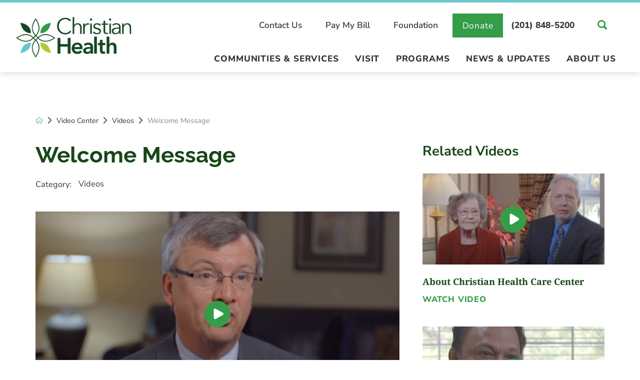

--- FILE ---
content_type: text/html; charset=utf-8
request_url: https://www.christianhealthnj.org/video-center/videos/welcome-message/
body_size: 16180
content:
<!DOCTYPE html>
<html lang="en" data-anim="1" data-prlx="1" data-flr="1" data-i="x37dc20xp4z" data-is="wi5g3btejlj" data-gmap="AIzaSyD9RxIAFFpAdGvsN49rqOZLQbeZ6BSLoL4" data-sa="XjriJN04xjj66x9lQax7JVXLM31%2B9ZeKcZ72siwzP9DWMIca7KF7pYWdl7OM%2Fti499h5kUDGGGYLMyh0RNyFs7tladGL0t1YtoVxYf1VHVxapzSwEX%2BtKtnK410K3BvctZu5oWmngXqPhBJ6GrVBGMAQaF84LfK9b7sD8hFVZEKhjznr">
<head>
	<script type="text/javascript" src="/cms/includes/xfe68wggbgd.2510230752017.js" defer data-require='["j/poly","j/modernizr","j/jquery","j/jquery.ui","j/ui.touch","j/ui.wheel","j/ui.draw","j/ui.mobile","j/timezone","static","j/jquery.cookie","extensions","uri","behaviors","c/scrollbar","c/loading","m/date","form","adapter","v/jwplayer","video","a/bootstrap","svg"]'></script>
	<title>Welcome Message | Christian Health</title>
	<link rel="canonical" href="https://www.christianhealthnj.org/video-center/videos/welcome-message/"/>
	<meta content="text/html; charset=utf-8" http-equiv="Content-Type"/>
	<meta content="initial-scale=1" name="viewport"/>
	<meta http-equiv="X-UA-Compatible" content="IE=edge,chrome=1"/>
	<meta name="description" content="Watch our full video called Welcome Message now."/>
	<meta property="og:type" content="website"/>
	<meta property="og:site_name" content="Christian Health"/>
	<meta property="og:url" content="https://www.christianhealthnj.org/video-center/videos/welcome-message/"/>
	<meta property="og:title" content="Welcome Message | Christian Health"/>
	<meta property="og:description" content="Welcome Message. Christian Health Care Center offers a continuum of high-quality senior living, short-term rehabilitation, and mental-health services."/>
	<meta property="og:image" content="https://www.christianhealthnj.org/media/vpics/Screenshot_34.png"/>
	<meta name="twitter:card" content="summary_large_image"/>
	<meta name="twitter:title" content="Welcome Message | Christian Health"/>
	<meta name="twitter:description" content="Welcome Message. Christian Health Care Center offers a continuum of high-quality senior living, short-term rehabilitation, and mental-health services."/>
	<meta name="twitter:image" content="https://www.christianhealthnj.org/media/vpics/Screenshot_34.png"/>
	<meta property="article:publisher" content="https://www.facebook.com/CHCCNJ"/>
	<meta name="google-site-verification" content="x-UV_ZfSt6ye7zeY8d6YH6E3yKnQkAsZWEHrkn3vs-Q"/>
	<meta name="audio-eye-hash" content="d0f28175ad693e9f5dff84dc8f6bf72d"/>
	<script type="text/javascript">
(function(n){var t=n.Process||{},i=function(n){var t=+n;return isNaN(t)?n:t},u=function(n){return decodeURIComponent(n.replace(/\+/g,"%20"))},h=/\{(.+?)\}/g,c=window.location.hash&&window.location.hash[1]==="~"&&!/\bSPPC=./i.test(document.cookie||""),s=[],e=null,r=null,o=null,f=null;t.Page=function(n){for(var i=n.length;i--;)c?s.push(n[i]):t.Element(document.getElementById(n[i]))};t.Delayed=function(){var n,i;for(r=null;n=s.shift();)t.Element(document.getElementById(n));try{i=new CustomEvent("process.delayed",{bubbles:!0,cancelable:!0});document.documentElement.dispatchEvent(i)}catch(u){}};t.Element=function(n){if(n)switch(n.getAttribute("data-process")){case"if":t.If(n);break;case"replace":t.Replace(n);break;default:t.Fix(n)}};t.Replace=function(n){var i,f=n.parentNode,r=document.createTextNode(t.Get(n.getAttribute("data-replace"))),u=n.firstElementChild;u&&u.getAttribute&&(i=u.getAttribute("href"))&&i.substring(0,4)==="tel:"&&(i=document.createElement("a"),i.setAttribute("href","tel:"+r.data),i.appendChild(document.createTextNode(r.data)),r=i);f.insertBefore(r,n);f.removeChild(n)};t.Fix=function(n){var r,u,i,f=n.attributes.length,e=n.childNodes.length;if(n.nodeName==="SCRIPT"){n.parentNode.removeChild(n);return}while(f--)r=n.attributes[f],r.name.substring(0,13)=="data-replace-"&&(u=r.name.substring(13),n.setAttribute(u,t.Get(r.value)),n.removeAttribute(r.name));while(e--)i=n.childNodes[e],i.nodeType===3&&i.data&&i.data.indexOf("{")>=0&&(i.data=t.Get(i.data))};t.If=function(n){for(var i,u,f,e,o=n.parentNode,s=n.attributes.length,r=undefined;s--;){i=n.attributes[s];switch(i.name){case"field":r=t.Check(n,t.Get(i.value));break;case"nofield":r=!t.Check(n,t.Get(i.value))}if(r!==undefined)break}if(r)for(u=n.childNodes,f=0,e=u.length;f<e;f++)o.insertBefore(u[0],n);o.removeChild(n)};t.Check=function(n,r){for(var u,f,e=n.attributes.length;e--;){u=n.attributes[e];switch(u.name){case"equals":return r==t.Get(u.value);case"gt":case"greaterthan":case"morethan":return i(r)>i(t.Get(u.value));case"gte":return i(r)>=i(t.Get(u.value));case"lt":case"lessthan":case"lesserthan":return i(r)<i(t.Get(u.value));case"lte":return i(r)<=i(t.Get(u.value));case"ne":case"notequals":return r!=t.Get(u.value);case"contains":return f=t.Get(u.value),r.indexOf(f>=0);case"notcontains":return f=t.Get(u.value),!r.indexOf(f>=0);case"in":return f=t.Get(u.value),t.InArray(r,(""+f).split(","));case"notin":return f=t.Get(u.value),!t.InArray(r,(""+f).split(","));case"between":return f=t.Get(u.value).Split(","),f.length==2&&i(r)>=i(f[0])&&i(r)<=i(f[1])?!0:!1}}return!!r};t.InArray=function(n,t){for(var i=t.length;i--;)if(t[i]==n)return!0;return!1};t.Get=function(n){return n.replace(h,function(n,i){var r=i.split("/"),f=r.shift();return t.Data(f.split(":"),0,r[0])||u(r.shift()||"")})};t.Data=function(n,i,r){var u;switch(n[i].toLowerCase()){case"f":return t.Format(n[i+1],n,i+2,r);case"if":return t.Data(n,i+1)?n.pop():"";case"ifno":case"ifnot":return t.Data(n,i+1)?"":n.pop();case"q":case"querystring":return t.Query(n[i+1])||"";case"session":case"cookie":return t.Cookie(n[i+1])||"";case"number":return t.Number(n[i+1],r)||"";case"request":return u=t.Cookie("RWQ")||window.location.search,u&&u[0]==="?"&&n[i+1]&&n[i+1][0]!="?"&&(u=u.substr(1)),u;case"u":return t.UserData(n[i+1])||"";default:return""}};t.Format=function(n,i,r,u){var h,f,s,e,o;if(!n||r>i.length-1)return"";if(h=null,f=null,n=n.toLowerCase(),e=0,n=="binary")e=2;else if(r+1<i.length)switch(n){case"p":case"phone":case"p2":case"phone2":case"p3":case"phone3":i[r].indexOf("0")>=0&&(f=i[r],e=1);break;default:s=parseInt(i[r]);isNaN(s)||(h=s,e=1)}o=t.Data(i,r+e,u);switch(n){case"p":case"phone":return t.Phone(""+o,f);case"p2":case"phone2":return t.Phone(""+o,f||"000.000.0000");case"p3":case"phone3":return t.Phone(""+o,f||"000-000-0000");case"tel":return t.Phone(""+o,f||"0000000000")}};t.Phone=function(n,t){var u,i,f,r;if(!n)return"";if(u=n.replace(/\D+/g,""),u.length<10)return n;for(i=(t||"(000) 000-0000").split(""),f=0,r=0;r<i.length;r++)i[r]=="0"&&(f<u.length?i[r]=u[f++]:(i.splice(r,1),r--));return f==10&&u.length>10&&i.push(" x"+u.substring(10)),i.join("")};t.Query=function(n){var r,f,o,i,s;if(!e)for(e={},r=t.Cookie("RWQ")||window.location.search,f=r?r.substring(1).split("&"):[],o=f.length;o--;)i=f[o].split("="),s=u(i.shift()).toLowerCase(),e[s]=i.length?u(i.join("=")):null;return e[n.toLowerCase()]};t.Cookie=function(n){var f,i,o,e,t;if(!r)for(r={},f=document.cookie?document.cookie.split("; "):[],i=f.length;i--;){o=f[i].split("=");e=u(o.shift()).toLowerCase();t=o.join("=");switch(t[0]){case"#":r[e]=+t.substring(1);break;case":":r[e]=new Date(+t.substring(1));break;case"!":r[e]=t==="!!";break;case"'":r[e]=u(t.substring(1));break;default:r[e]=u(t)}}for(f=n.split("|"),i=0;i<f.length;i++)if(t=r[f[i].toLowerCase()],t)return t;return""};t.UserData=function(n){switch(n){case"DisplayName":return t.Cookie("U_DisplayName")||"";case"TimeOfDay":var r=new Date,i=r.getHours();return i>=17||i<5?"Evening":i<12?"Morning":"Afternoon"}};t.Number=function(n,i){var s,u,r,e;if(!i)return i;if(!o)for(o={},s=(t.Cookie("PHMAP")||"").split(","),e=0;e<s.length;e++)u=(s[e]||"").split("="),u.length===2&&(o[u[0]]=u[1]);return r=o[i],r&&r!=="0"||(r=i),f||(f={}),f[r]=1,r};t.Phones=function(){var n,t;if(f){n=[];for(t in f)f.hasOwnProperty(t)&&n.push(t);return n.join("|")}return null};n.Process=t;document.documentElement&&(document.documentElement.clientWidth<=1280||(t.Cookie("pref")&1)==1)&&(document.documentElement.className+=" minimize")})(this);
(function(n){window.rrequire||n(window)})(function(n){function b(i,r,u,f){var h,b,e,a,g,o,nt=(new Date).getTime(),p,c,l,w;if(((!s||nt-s>1e3)&&(st(),s=nt),!t[i])&&(h=k(i,f),h.length)){switch(h[0]){case"/common/js/j/jquery.js":case"/common/js/j/jquery.1.x.js":case"/common/js/j/jquery.2.x.js":h[0]=n.Modernizr&&n.Modernizr.canvas?"/common/js/j/jquery.2.x.js":"/common/js/j/jquery.1.x.js"}if(d(h),f==="css"?(e=n.document.createElement("link"),e.setAttribute("type","text/css"),e.setAttribute("rel","stylesheet"),a="href"):(e=n.document.createElement("script"),e.setAttribute("type","text/javascript"),e.setAttribute("async","async"),a="src",g=h.length<2||i[0]==="/"),i.indexOf("j/jquery")>=0)try{throw new Error("Jquery Require "+i);}catch(tt){for(console.log(tt.stack),p=[],c=arguments;c;)l=[],l.push.apply(l,c),p.push(l),w=c.callee.caller,c=w&&w.arguments;console.log(JSON.stringify(p))}o=h[0];o.substring(0,8)==="/common/"?o=v+o:o.substring(0,5)===rt&&(o=y+o);ot(e,i,f,g);e.setAttribute(a,o);b=n.document.head||n.document.body;b.appendChild(e)}}function ot(t,i,r,e){var s=function(){e?(n.register(i),l()):r==="css"&&(f[i]=!0,l())},o=function(){r==="js"&&console.log('error - "'+i+'" could not be loaded, rrequire will not fire.')};t.addEventListener?(t.addEventListener("load",s,!1),t.addEventListener("error",o,!1)):t.onload=t.onreadystatechange=function(n,r){var f=t.readyState;if(r||!f||/loaded|complete/.test(f)){if(f==="loaded"&&(t.children,t.readyState==="loading"&&(f="error")),t.onload=t.onreadystatechange=null,t=null,e&&f!=="error"){setTimeout(function(){var n=u[i];!n||n()?s():o();s=null;o=null},1);return}f==="error"?o():s();o=null;sucess=null}}}function st(){for(var t,r,u,i=document.querySelectorAll("script[src]"),n=0;n<i.length;n++)t=i[n],r=t.getAttribute("src"),u=t.getAttribute("data-require"),c(r,u,"js");for(i=document.querySelectorAll("link[rel='stylesheet'][href]"),n=0;n<i.length;n++)t=i[n],r=t.getAttribute("href"),u=t.getAttribute("data-require"),c(r,u,"css")}function k(t,i){var r=[];if(!t)return r;if(t.indexOf(n.location.origin)===0&&(t=t.substring(n.location.origin.length)),m=et.exec(t)){if(m[1])return r.push(t),r;if(m[2])return r.push(n.location.protocol+t),r;(m=/(.+?)\.\d{13}(\.\w{2,12})$/.exec(t))&&(t=m[1]+m[2]);r.push(t);(m=/^\/(common|cms)\/(admin\/|js\/|css\/)?(.+?)(\.js|\.css)$/.exec(t))&&(t=m[1]==="cms"?m[1]+"/"+(m[2]||"")+m[3]:m[2]==="admin/"?m[2]+m[3]:m[3],r.push(t))}else/^cms\//.test(t)?r.push("/"+t+"."+i):/^admin\//.test(t)?r.push("/common/"+t+"."+i):i==="js"?r.push("/common/js/"+t+"."+i):i==="css"&&r.push("/common/css/"+t+"."+i),r.push(t);return r}function c(n,i,r){var f,u;if(n&&!t[n]&&(f=k(n,r),d(f),i)){try{arr=it(i)}catch(e){return}for(len=arr&&arr.length,u=0;u<len;u++)c(arr[u],null,r)}}function d(n,i){for(var r,u=0;u<n.length;u++){r=n[u];switch(r){case"j/jquery":case"j/jquery.1.x":case"j/jquery.2.x":case"j/jquery.3.x":t["j/jquery"]=!0;t["j/jquery.1.x"]=!0;t["j/jquery.2.x"]=!0;t["j/jquery.3.x"]=!0;t["/common/js/j/jquery.js"]=!0;t["/common/js/j/jquery.1.x.js"]=!0;t["/common/js/j/jquery.2.x.js"]=!0;t["/common/js/j/jquery.3.x.js"]=!0;break;case"cms":case"cms-5":i==="css"?(t.cms=!0,t["cms-5"]=!0,t["/common/css/cms.css"]=!0,t["/common/css/cms-5.css"]=!0):t[r]=!0;break;default:t[r]=!0}}}function g(n){for(var t,i=n.length;i--;)if(t=n[i],t&&!f[t])return!1;return!0}function ht(){var t,n=r.length;for(e&&(clearTimeout(e),e=0);n--;)t=r[n],t[2]===!0&&r.splice(n,1);r.length===0&&document.documentElement.classList&&document.documentElement.classList.remove("requiring")}function l(){for(var t,i=0,u=r.length;i<u;)(t=r[i++],t[2]!==!0)&&g(t[0])&&(t[2]=!0,t[1](n.jQuery,n),e&&clearTimeout(e),e=setTimeout(ht,1))}function nt(n){var t;if(n){if(typeof n=="string")return[n.toLowerCase()];if(Array.isArray(n)){for(t=n.length;t--;)n[t]=(""+(n[t]||"")).toLowerCase();return n}return null}return null}function tt(n,t){for(var i,r,u=0;u<n.length;u++)if(i=h[n[u]],i){for(n.splice(u,1),u--,r=i[0].length;r--;)n.push(i[0][r]);if(i[1]&&t)for(r=i[1].length;r--;)t.push(i[1][r])}t&&t.length&&tt(t)}function ct(t){var r=0,i=function(){if(n.google&&n.google.maps)n.register(t);else if(++r>20)throw new Error("Unable to load google maps api script.");else setTimeout(i,250)};setTimeout(i,250)}var it=function(n,t){return(window.JSON2||JSON).parse(n,t)},i="/",o=".",a=":",v=i+i+"www.scorpioncms.com",rt=i+"cms"+i,y=i+i+window.location.host,f={},t={},r=[],e=0,p=document&&document.documentElement&&document.documentElement.getAttribute("data-gmap"),ut=p&&"&key="+p,w=Object.prototype,lt=w.toString,ft=w.hasOwnProperty,h={jquery:[["j/jquery","j/jquery.ui"]],behavior:[["behaviors"],["cms-behave"]],googlemap:[["https"+a+i+i+"maps.googleapis.com/maps/api/js?v=3&libraries=places&callback=registermap"+(ut||"")]],map:[["m/gmap"]],loading:[["c/loading2"],["cms-5"]],jwplayer:[[i+"common/js/v/jwplayer"+o+"js"]],tools:[["jquery","behavior","extensions","uri","chart","c/cms","c/scrollbar","loading","form"],["cms-tools","opensans"]],opensans:[["https"+a+i+i+"fonts.googleapis.com/css?family=Open+Sans:300,400italic,400,600,700|Montserrat:400,700"]],ckeditor:[[o+o+i+"ckeditor/ckeditor"]],ck:[["admin/ck/ckeditor"]],ace:[[i+i+"cdnjs.cloudflare.com/ajax/libs/ace/1.4.11/ace"+o+"js"]],weather:[["m/weather"]],cookie:[["j/jquery.cookie"]],form2:[["admin/js/form","admin/js/poly"]]},u={"j/jquery":function(){return!!n.jQuery},"j/jquery.1.x":function(){return!!n.jQuery},"j/jquery.2.x":function(){return!!n.jQuery},"j/jquery.3.x":function(){return!!n.jQuery},"j/jquery.ui":function(){return!!(n.jQuery&&n.jQuery.widget)},"j/jquery.cookie":function(){return!!(n.jQuery&&n.jQuery.cookie)},"j/poly":function(){return!!(n.Element&&n.Element.prototype&&n.Element.prototype.scrollIntoViewport)},googlemap:function(){return!!(n.google&&n.google.maps)},jwplayer:function(){return!!n.jwplayer},ckeditor:function(){return!!n.CKEDITOR},ace:function(){return!!n.ace},weather:function(){return!!(n.jQuery&&n.jQuery.weather)}},et=/^(https?:)?(\/\/([\w\-\.]+))?(\/.+)/i,s;(function(){var n;for(var t in u)ft.call(u,t)&&(n=h[t],n&&n[0]&&n[0][0]&&(u[n[0][0]]=u[t]))})();Array.isArray||(Array.isArray=function(n){return Object.prototype.toString.call(n)==="[object Array]"});Function.isFunction||(Function.isFunction=function(n){return Object.prototype.toString.call(n)==="[object Function]"});s=null;n.registerLoading=function(n){t[n]=!0};n.register=function(n){n&&typeof n=="string"&&(t[n]=!0,f[n]=!0,l())};n.registermap=function(){var n=h.googlemap[0][0];register(n)};n.rrequire=function(i,e,o){var a,h,v,c,s,y,l;if(i=nt(i),i){for(Function.isFunction(o)&&(a=o,o=e,e=a,a=null),o=nt(o),o||(o=[]),tt(i,o),h=i.length,v=!0;h--;)if((c=i[h],c)&&(s=c.toLowerCase(),!f[s])){if(y=u[s],y&&y()){f[s]=!0;continue}if(v=!1,!t[s]){if(s.indexOf("maps.googleapis.com")!==-1&&document.querySelector("script[src*='maps.googleapis.com']")){ct(s);continue}b(c,"script","src","js")}}for(h=0;h<o.length;)(l=o[h],l)&&(s=l.toLowerCase(),f[s]||b(l,"link","href","css"),h++);Function.isFunction(e)&&(v||g(i)?e(n.jQuery,n):r.push([i,e,!1]))}};n.rrequire.setBase=function(n){v=n};n.rrequire.setHost=function(n){y=n};n.rrequire.setDetect=function(n,t){n&&typeof n=="string"&&Function.isFunction(t)&&(u[n]=t)};n.rrequire.getLoading=function(){var n=Object.keys(t);return n.sort(),console.log(JSON.stringify(n,null,"\t"))};n.require||(n.require=n.rrequire)});
</script>
	<link rel="stylesheet" type="text/css" href="/cms/includes/hgsg32bcwuq.2510230752017.css" data-require='["cms","cms-behave"]'/>
</head>
<body class="p-welcome-message b-video-center sub systems" style="opacity:0" data-config="t_s7uqtk.wk0\k9atwxto.efg\11acd924.7mx" data-id="15417275" data-s="21" data-i="327039" data-p="81" data-fk="152089">
	<div id="AccessibilityZone"><div class="access-options access-menu v1" id="AccessibilityOptions" universal_="true">
	
	
	<div class="access-btn open-btn flex-middle-center" title="Open the accessibility options menu"><svg viewBox="0 0 36 36"><path d="M3.37 27.6L32.63 27.6C34.516 27.6 36 29.05 36 30.8C36 32.55 34.474 34 32.63 34L3.37 34C1.484 34 0 32.55 0 30.8C0 29.05 1.528 27.6 3.37 27.6ZM3.37 14.8L23.64 14.8C25.528 14.8 27.012 16.25 27.012 18C27.012 19.75 25.528 21.2 23.64 21.2L3.37 21.2C1.484 21.2 0 19.75 0 18C0 16.25 1.528 14.8 3.37 14.8ZM32.676 8.4L3.37 8.4C1.484 8.4 0 6.95 0 5.2C0 3.45 1.526 2 3.37 2L32.63 2C34.516 2 36 3.45 36 5.2C36 6.95 34.516 8.4 32.676 8.4L32.676 8.4Z"></path></svg> <span>Open Accessibility Menu</span></div>
	<div class="flex-middle-between top-info">
		<svg class="accessibility" viewBox="0 0 36 36"><path d="M502.7 0a84.3 84.3 0 1 1-84.3 84.3A84.6 84.6 114.1 0 1 502.7 0ZM868.6 272.7L617.5 304.2v251.4L739.2 960.7a47.2 47.2 0 0 1-34.4 57.6A46.7 46.7 114.1 0 1 647.9 987.4L522.5 616.5H484.3L369.5 993.8a47 47 0 0 1-61.6 26.7a49.1 49.1 0 0 1-29.6-61.9L383.7 560.4V304.2L152.3 272.7A41.9 41.9 114.1 0 1 114.1 226.3A43.8 43.8 114.1 0 1 161.4 186.8L442.4 210.8h123.3L865.1 186.8a43.2 43.2 0 0 1 3.5 86.5Z"></path></svg>
	</div>
	<ul>
		<li>
			<button class="flex-" data-action="content"><svg viewBox="0 0 36 36"><path d="M12.706 23.824L12.706 20.647L36 20.647L36 23.824L12.706 23.824ZM0 12.177L36 12.177L36 15.353L0 15.353L0 12.177ZM27.529 3.706L36 3.706L36 6.882L27.529 6.882L27.529 3.706ZM0 3.706L23.294 3.706L23.294 6.882L0 6.882L0 3.706ZM8.471 23.824L0 23.824L0 20.647L8.471 20.647L8.471 23.824ZM19.059 32.294L0 32.294L0 29.118L19.059 29.118L19.059 32.294Z"></path></svg> Skip to Content</button>
		</li>
		<li>
			<button class="flex-" data-action="menu"><svg viewBox="0 0 36 36"><path d="M7.412 31.235L7.412 28.059L36 28.059L36 31.235L7.412 31.235ZM7.412 16.412L36 16.412L36 19.588L7.412 19.588L7.412 16.412ZM7.412 4.764L36 4.764L36 7.941L7.412 7.941L7.412 4.764ZM0 28.059L4.235 28.059L4.235 31.235L0 31.235L0 28.059ZM0 16.412L4.235 16.412L4.235 19.588L0 19.588L0 16.412ZM0 4.764L4.235 4.764L4.235 7.941L0 7.941L0 4.764Z"></path></svg> Skip to Menu</button>
		</li>
		<li>
			<button class="flex-" data-action="largeText"><svg viewBox="0 0 36 36"><path d="M31.2 17.404L31.2 12.604L28.8 12.604L28.8 17.404L24 17.404L24 19.804L28.8 19.804L28.8 24.604L31.2 24.604L31.2 19.804L36 19.804L36 17.404L31.2 17.404ZM26.4 1.804L0.01 1.796L0 5.404L10.8 5.404L10.8 34.204L14.4 34.204L14.4 5.404L26.4 5.404L26.4 1.804Z"></path></svg> Increase Text Size</button>
		</li>
		<li>
			<button class="flex- clear-btn" data-action="clear">Clear All <svg viewBox="0 0 36 36"><path d="M21.179 14.82L21.179 29.644L23.297 29.644L23.297 14.82L21.179 14.82ZM16.939 14.828L16.939 29.653L19.057 29.653L19.057 14.828L16.939 14.828ZM12.706 14.82L12.706 29.644L14.823 29.644L14.823 14.82L12.706 14.82ZM8.468 10.587L27.53 10.587L27.53 33.88L8.468 33.88L8.468 10.587ZM6.35 6.351L29.65 6.351L29.65 8.473L28.699 8.473C28.663 8.471 28.627 8.469 28.591 8.469L7.409 8.469C7.373 8.469 7.337 8.471 7.301 8.473L6.35 8.473L6.35 6.351ZM12.706 2.118L23.297 2.118L23.294 4.233L12.706 4.233L12.706 2.118ZM11.645 0C11.365 0 11.096 0.11 10.897 0.309C10.696 0.508 10.588 0.779 10.588 1.061L10.588 4.233L5.291 4.233C5.01 4.233 4.743 4.346 4.542 4.542C4.342 4.742 4.232 5.01 4.232 5.292L4.232 9.532C4.232 10.116 4.709 10.587 5.291 10.587L6.35 10.587L6.35 34.939C6.35 35.523 6.825 36 7.409 36L28.591 36C29.175 36 29.65 35.523 29.65 34.939L29.65 10.587L30.707 10.587C31.291 10.587 31.766 10.116 31.768 9.532L31.768 5.292C31.768 5.01 31.658 4.742 31.456 4.542C31.257 4.346 30.988 4.233 30.707 4.233L25.412 4.233L25.412 1.061C25.412 0.779 25.304 0.508 25.103 0.309C24.904 0.11 24.635 0 24.353 0L11.645 0Z"></path></svg></button>
		</li>
	</ul>
	<div class="access-btn close-btn">
		<svg title="Close the accessibility options menu" viewBox="0 0 36 36"><path d="M26.618 28.29L25.14 29.751L15.549 20.246L15.549 20.246L14.073 18.783L15.549 17.321L15.549 17.321L25.14 7.813L26.618 9.274L17.025 18.783L26.618 28.29ZM10.956 34.436L26.608 34.436L26.608 36L9.392 36L9.392 34.436L9.392 1.564L9.392 0L26.608 0L26.608 1.564L10.956 1.564L10.956 34.436Z"></path></svg> <span>Hide</span>
	</div>
</div></div>
	<header id="HeaderZone"><div class="header-area v1" universal_="true" id="HeaderAreaV1" data-header="true" data-show-hide="true">
	
	
	<div class="sticky-box">
		<div class="main wide flex-between-middle">
			<nav class="mobile-nav flex-between-stretch">
				<a href="/site-search/" class="third item-1">
					<div class="icon-cont"><svg viewBox="0 0 36 36"><use href="/cms/svg/site/icon_mob_phone.36.svg"></use></svg></div>
					<span>Search</span>
				</a>
				<a href="/communities-services/" class="third item-2">
					<div class="icon-cont"><svg role="presentation" viewBox="0 0 36 36"><use href="/cms/svg/site/icon_services.36.svg"></use></svg></div>
					<span>Services</span> 
				</a>
				<a href="javascript:void(0)" class="third menu-btn desktop" data-role="btn">
					<div class="menu-icon">
						<span></span>
						<span></span>
						<span></span>
					</div>
					<span>Menu</span>
				</a>
			</nav>
			<a class="top-logo" href="/"><img loading="lazy" alt="Christian Health" title="Christian Health" width="277" height="97" src="/images/assets/logo.png"></a>
			<div class="header-box auto">
				<a class="menu-btn mm-open mobile" role="button" href="javascript:void(0);" aria-label="Toggle Mobile Menu" data-role="btn">
					<span></span>
					<span></span>
					<span></span>
				</a>
				<div class="top-bar flex-middle-end">
					<nav class="secondary-nav">
						<ul class="flex-middle">
							<li>
								<a href="/contact-us/" target="">Contact Us</a>
							</li><li>
								<a href="/about-us/resources/patient-accounting/pay-my-bill/" target="">Pay My Bill</a>
							</li><li>
								<a href="/foundation/" target="">Foundation</a>
							</li>
						</ul>
					</nav>
					<div class="flex-between-middle box-cont">
						<a href="/foundation/donate-online/" class="donate btn ">Donate</a>
						<a href="tel:(201) 848-5200" class="phone-link" id="HeaderAreaV1_1" data-replace-href="tel:{F:P:Cookie:PPCP1/(201)%20848-5200}"><span id="HeaderAreaV1_2" data-process="replace" data-replace="{F:P:Cookie:PPCP1/(201)%20848-5200}">(201) 848-5200</span></a>
						<a class="site-search" href="/site-search/"><svg viewBox="0 0 36 36"><use href="/cms/svg/site/icon_search_v2.36.svg"></use></svg></a>
					</div>
				</div>
				<div class="nav-bar flex-middle-between full">
					<nav class="top-nav stretch flex-row el-tab-box full" id="HeaderV1TopNav" data-role="panel" data-closing="true">
						<ul class="desktop-nav flex-row-end full" role="menubar" aria-label="Top Navigation">
							<li class=" flex-row children communities-services" role="menuitem">
								<a href="/communities-services/" target="">Communities & Services</a>
								
									<span class="el-tab" aria-label="Open child menu of Communities & Services"><svg viewBox="0 0 36 36" role="presentation"><use data-href="/cms/svg/site/wi5g3btejlj.36.svg#caret_right"></use></svg></span>
									<div class="fly-out wide el-panel" role="menu">
										<div class="ui-scroll">
											<ul class="flex-wrap-block-1024">
												<li class=" level-1 full mental-health el-tab-box" role="menuitem">
													<a href="/communities-services/mental-health/">Mental Health</a>
												</li><li class=" level-1 full senior-living el-tab-box" role="menuitem">
													<a href="/communities-services/senior-living/">Senior Living</a>
												</li><li class=" level-1 full rehabilitation el-tab-box" role="menuitem">
													<a href="/communities-services/rehabilitation/">Rehabilitation</a>
												</li><li class=" level-1 full search-communities-services " role="menuitem">
													<a href="/communities-services/">Search Communities & Services</a>
												</li>
											</ul>
										</div>
									</div>
								
							</li><li class=" flex-row children visit" role="menuitem">
								<a href="/visit/" target="">Visit</a>
								
									<span class="el-tab" aria-label="Open child menu of Visit"><svg viewBox="0 0 36 36" role="presentation"><use data-href="/cms/svg/site/wi5g3btejlj.36.svg#caret_right"></use></svg></span>
									<div class="fly-out wide el-panel" role="menu">
										<div class="ui-scroll">
											<ul class="flex-wrap-block-1024">
												<li class=" level-1 full campus-map " role="menuitem">
													<a href="/visit/campus-map/">Campus Map</a>
												</li><li class=" level-1 full directions " role="menuitem">
													<a href="/locations/">Directions</a>
												</li><li class=" level-1 full virtual-tours " role="menuitem">
													<a href="/visit/virtual-tours/">Virtual Tours</a>
												</li><li class=" level-1 full gift-shop " role="menuitem">
													<a href="/visit/gift-shop/">Gift Shop</a>
												</li><li class=" level-1 full de-roo-house " role="menuitem">
													<a href="/visit/de-roo-house/">De Roo House</a>
												</li>
											</ul>
										</div>
									</div>
								
							</li><li class=" flex-row children programs" role="menuitem">
								<a href="/programs/" target="">Programs</a>
								
									<span class="el-tab" aria-label="Open child menu of Programs"><svg viewBox="0 0 36 36" role="presentation"><use data-href="/cms/svg/site/wi5g3btejlj.36.svg#caret_right"></use></svg></span>
									<div class="fly-out wide el-panel" role="menu">
										<div class="ui-scroll">
											<ul class="flex-wrap-block-1024">
												<li class=" level-1 full events " role="menuitem">
													<a href="/events/">Events</a>
												</li><li class=" level-1 full volunteer el-tab-box" role="menuitem">
													<a href="/programs/volunteer/">Volunteer</a>
												</li><li class=" level-1 full speakers-bureau " role="menuitem">
													<a href="/programs/speakers-bureau/">Speakers Bureau</a>
												</li><li class=" level-1 full community-health-needs-assessment " role="menuitem">
													<a href="/programs/community-health-needs-assessment/">Community Health Needs Assessment</a>
												</li><li class=" level-1 full partnerships el-tab-box" role="menuitem">
													<a href="/programs/partnerships/">Partnerships</a>
												</li>
											</ul>
										</div>
									</div>
								
							</li><li class=" flex-row children news-updates" role="menuitem">
								<a href="/news/" target="">News & Updates</a>
								
									<span class="el-tab" aria-label="Open child menu of News & Updates"><svg viewBox="0 0 36 36" role="presentation"><use data-href="/cms/svg/site/wi5g3btejlj.36.svg#caret_right"></use></svg></span>
									<div class="fly-out wide el-panel" role="menu">
										<div class="ui-scroll">
											<ul class="flex-wrap-block-1024">
												<li class=" level-1 full covid-19 " role="menuitem">
													<a href="/news-updates/covid-19/">COVID-19 </a>
												</li><li class=" level-1 full news-updates " role="menuitem">
													<a href="/news/">News & Updates</a>
												</li><li class=" level-1 full subscribe " role="menuitem">
													<a href="https://lp.constantcontactpages.com/su/p8y6RXL/NewsletterRegistration">Subscribe</a>
												</li>
											</ul>
										</div>
									</div>
								
							</li><li class=" flex-row children about-us" role="menuitem">
								<a href="/about-us/" target="">About Us</a>
								
									<span class="el-tab" aria-label="Open child menu of About Us"><svg viewBox="0 0 36 36" role="presentation"><use data-href="/cms/svg/site/wi5g3btejlj.36.svg#caret_right"></use></svg></span>
									<div class="fly-out wide el-panel" role="menu">
										<div class="ui-scroll">
											<ul class="flex-wrap-block-1024">
												<li class=" level-1 full history " role="menuitem">
													<a href="/about-us/history/">History</a>
												</li><li class=" level-1 full mission-vision " role="menuitem">
													<a href="/about-us/mission-vision/">Mission & Vision</a>
												</li><li class=" level-1 full board-of-trustees " role="menuitem">
													<a href="/about-us/board-of-trustees/">Board of Trustees</a>
												</li><li class=" level-1 full accreditations-partnerships-and-memberships " role="menuitem">
													<a href="/about-us/accreditations-partnerships-and-memberships/">Accreditations, Partnerships and Memberships</a>
												</li><li class=" level-1 full pastoral-care el-tab-box" role="menuitem">
													<a href="/about-us/pastoral-care/">Pastoral Care</a>
												</li><li class=" level-1 full our-providers " role="menuitem">
													<a href="/provider-directory/">Our Providers</a>
												</li><li class=" level-1 full safety-security " role="menuitem">
													<a href="/about-us/safety-security/">Safety & Security</a>
												</li><li class=" level-1 full publications el-tab-box" role="menuitem">
													<a href="/about-us/publications/">Publications</a>
												</li><li class=" level-1 full annual-reports " role="menuitem">
													<a href="/about-us/annual-reports/">Annual Reports</a>
												</li><li class=" level-1 full resources el-tab-box" role="menuitem">
													<a href="/about-us/resources/">Resources</a>
												</li><li class=" level-1 full non-discrimination-policy " role="menuitem">
													<a href="/about-us/non-discrimination-policy/">Non-Discrimination Policy</a>
												</li>
											</ul>
										</div>
									</div>
								
							</li>
						</ul>
					</nav>
				</div>
			</div>
			<div class="mobile-box flex-between-middle">
				<a class="phone-link" href="tel:(201) 848-5200" title="Click to Call" aria-label="Click to Call" id="HeaderAreaV1_3" data-replace-href="tel:{F:P:Cookie:PPCP1/(201)%20848-5200}"><svg viewBox="0 0 36 36"><use href="/cms/svg/site/icon_phone_mob.36.svg"></use></svg></a>
			</div>
		</div>
	</div>
</div>
<script id="Process_HeaderAreaV1" type="text/javascript" style="display:none;">window.Process&&Process.Page(['Process_HeaderAreaV1','HeaderAreaV1_1','HeaderAreaV1_2','HeaderAreaV1_3']);</script>
<div id="GTMScriptV1" universal_="true">
	 
	
	
</div></header>
	<main id="MainZone"><div class="breadcrumb v2" id="BreadcrumbsButtons" universal_="true">
	
	<div class="main">
		<div class="bread-container flex-wrap-start-middle system-style" id="BreadCrumb">
			<a aria-label="back to homepage" href="/" class="home-link flex-middle-center"><svg viewBox="0 0 36 36"><use href="/cms/svg/site/icon_home.36.svg "></use></svg></a>
			<span class="separator"><svg viewBox="0 0 36 36"><use href="/cms/svg/site/icon_caret_right.36.svg "></use></svg></span>
			<a href="/video-center/" target="">Video Center</a><span class="separator"><svg viewBox="0 0 36 36"><use href="/cms/svg/site/icon_caret_right.36.svg "></use></svg></span><a href="/video-center/videos/" target="">Videos</a><span class="separator"><svg viewBox="0 0 36 36"><use href="/cms/svg/site/icon_caret_right.36.svg "></use></svg></span><span class="selected">Welcome Message</span>
		</div>
	</div>
</div><section id="TwoColSub" class="two-col-container sub-zone" universal_="true">
	<div class="main flex-spaced-between-top-block-1024">
		<div class="sub-zone content-zone" id="SubZoneLeft"><article class="system-style system-entry ui-repeater" id="VideoPostV2" universal_="true" data-onvisible="visible" data-content="true">
	
	
	<h1 data-item="i" data-key="152089">Welcome Message</h1>
	
	<ul class="inline-items" data-item="i" data-key="152089">
		
			<li class="flex-wrap">
				<strong class="label-style mar-r-1">Category:</strong> Videos
			</li>
		
		
	</ul>
	<figure class="system-card play" data-item="i" data-key="152089">
		
			<div class="embed-container">
				<iframe width="100%" height="100%" src="https://www.youtube.com/embed/sNZRZFJXYeA" frameborder="0" allow="accelerometer; autoplay; encrypted-media; gyroscope; picture-in-picture" allowfullscreen=""></iframe>
			</div>
		
		
		
			<picture>
				<img loading="lazy" alt="" role="presentation" src="[data-uri]" data-src="/media/vpics/Screenshot_34.png">
			</picture>
		
		
		<span class="play-btn">
			<svg viewBox="0 0 24 24"><use data-href="/cms/svg/site/wi5g3btejlj.24.svg#play"></use></svg>
		</span>
		<div class="all-the-schema" itemscope="" itemtype="http://schema.org/VideoObject">
			
			
				<meta itemprop="author" content="Christian Health"/>
			
			<meta itemprop="name" content="Welcome Message"/>
			<meta itemprop="description" content=""/>
			<meta itemprop="thumbnailUrl" content="https://www.christianhealthnj.org/media/vpics/Screenshot_34.png"/>
			
			<meta itemprop="uploadDate" content="Dec 16, 2013"/>
			
		</div>
	</figure>
	<div class="content-style" data-item="i" data-key="152089">
		
		
	</div>
	
</article></div>
		<aside class="sub-zone side-zone" id="SubZoneRight"><aside class="system-style related-videos videos related-items ui-repeater" id="RelatedVideos" universal_="true" data-onvisible="visible"> 
	
	<header><strong class="title-style-3 pad-b-1">Related Videos</strong></header>
	<ul class="system-cards items-3">
		<li class="item-1" data-item="i" data-key="152093">
			<a href="/video-center/videos/about-christian-health-care-center/">
				<figure class="play" role="presentation">
					<picture>
						
						<img alt="" loading="lazy" src="[data-uri]" data-src="/cms/thumbnails/00/830x415//media/vpics/Screenshot_38.png">
						<span class="play-btn">
							<svg viewBox="0 0 24 24"><use data-href="/cms/svg/site/wi5g3btejlj.24.svg#play"></use></svg>
						</span>
						
					</picture>
				</figure>
				<span class="title-style-5">About Christian Health Care Center</span>
				<span class="link-style-1 pad-t-1">Watch Video</span>
			</a>
		</li><li class="item-2" data-item="i" data-key="152092">
			<a href="/video-center/videos/christian-health-care-center-short-term-rehab/">
				<figure class="play" role="presentation">
					<picture>
						
						<img alt="" loading="lazy" src="[data-uri]" data-src="/cms/thumbnails/00/830x415//media/vpics/Screenshot_37.png">
						<span class="play-btn">
							<svg viewBox="0 0 24 24"><use data-href="/cms/svg/site/wi5g3btejlj.24.svg#play"></use></svg>
						</span>
						
					</picture>
				</figure>
				<span class="title-style-5">Christian Health Care Center Short-Term Rehab</span>
				<span class="link-style-1 pad-t-1">Watch Video</span>
			</a>
		</li><li class="item-3" data-item="i" data-key="152091">
			<a href="/video-center/videos/memory-support-at-the-courtyard/">
				<figure class="play" role="presentation">
					<picture>
						
						<img alt="" loading="lazy" src="[data-uri]" data-src="/cms/thumbnails/00/830x415//media/vpics/Screenshot_36.png">
						<span class="play-btn">
							<svg viewBox="0 0 24 24"><use data-href="/cms/svg/site/wi5g3btejlj.24.svg#play"></use></svg>
						</span>
						
					</picture>
				</figure>
				<span class="title-style-5">Memory Support at The Courtyard</span>
				<span class="link-style-1 pad-t-1">Watch Video</span>
			</a>
		</li>
	</ul>
</aside></aside>
	</div>
</section></main>
	<footer id="FooterZone"><section class="footer v1" id="FooterV1" universal_="true" data-section="">
	
	
	<div class="main-cont">
		<div class="footer-info flex-middle-between">
			<div class="schema-info half" itemscope="" itemtype="http://schema.org/MedicalOrganization">
				<div class="business-info">
					<div class="bottom-logo">
						<a class="logo" href="/">
							<img loading="lazy" alt="Christian Health" src="[data-uri]" title="Christian Health" data-src="/images/assets/footer-logo.png">
						</a>
					</div>
					<meta itemprop="name" content="Christian Health"/>
					<meta itemprop="description" content="Senior Living in Northern NJ"/>
					<meta itemprop="url" content="http://www.christianhealthnj.org/"/>
					<meta itemprop="image" content="/images/assets/logo.png"/>
					<meta itemprop="telephone" content="201-848-5200" id="FooterV1_1" data-replace-content="{F:P3:Cookie:PPCP1/201-848-5200}"/>
				</div>
				<div class="location-info">
					<ul class="flex-left-stretch">
						<li class="fourth flex-column-between" itemprop="address" itemscope="" itemtype="http://schema.org/PostalAddress">
							<span><strong>Primary Campus</strong></span>
							<span itemprop="streetAddress">301 Sicomac Ave.
							</span>
							<span><span itemprop="addressLocality">Wyckoff</span>, <span itemprop="addressRegion">NJ </span><span itemprop="postalCode">07481</span></span>
							<a class="phone-link" href="tel:1-201-848-5200" id="FooterV1_2" data-replace-href="tel:{F:P:1-000-000-0000:Cookie:PPCP1/1-201-848-5200}"><span><span id="FooterV1_3" data-process="replace" data-replace="{F:P:Cookie:PPCP1/(201)%20848-5200}">(201) 848-5200</span></span></a>
						</li>
						<li class="fourth flex-column-between" itemprop="address" itemscope="" itemtype="http://schema.org/PostalAddress">
							<br><span itemprop="streetAddress">151 Graham Ave.</span>
							<span><span itemprop="addressLocality">North Haledon</span>, <span itemprop="addressRegion">NJ </span><span itemprop="postalCode">07508</span></span>
							<a class="phone-link" href="tel:(973) 427-4087"><span>(973) 427-4087</span></a>
						</li>
						<li class="fourth flex-column-between" itemprop="address" itemscope="" itemtype="http://schema.org/PostalAddress">
							<br><span itemprop="streetAddress">1000 Siena Village</span>
							<span><span itemprop="addressLocality">Wayne</span>, <span itemprop="addressRegion">NJ </span><span itemprop="postalCode">07470</span></span>
							<a class="phone-link" href="tel:(201) 897-5400"><span>(201) 897-5400</span></a>
						</li>
						<li class="fourth flex-column-between" itemprop="address" itemscope="" itemtype="http://schema.org/PostalAddress">
							<br><span itemprop="streetAddress">2100 Summer Hill Rd.</span>
							<span><span itemprop="addressLocality">Wayne</span>, <span itemprop="addressRegion">NJ </span><span itemprop="postalCode">07470</span></span>
							<a class="phone-link" href="tel:(201) 848-5848"><span>(201) 848-5848</span></a>
						</li>
					</ul>
				</div>
				<ul class="social-info items-3 flex- ui-repeater" id="FooterSocial">
					<li class="item-1" data-item="i" data-key="64776">
						<a class="flex-center-middle" aria-label="facebook link" href="https://www.facebook.com/ChristianHealthNJ" target="_blank" rel="nofollow noopener">
							<svg viewBox="0 0 36 36"><use href="/cms/svg/admin/ngbzyxpc75u.36.svg#facebook"></use></svg>
						</a>
					</li><li class="item-2" data-item="i" data-key="64779">
						<a class="flex-center-middle" aria-label="linkedin link" href="https://www.linkedin.com/company/christianhealthnj" target="_blank" rel="nofollow noopener">
							<svg viewBox="0 0 36 36"><use href="/cms/svg/admin/ngbzyxpc75u.36.svg#linkedin"></use></svg>
						</a>
					</li><li class="item-3" data-item="i" data-key="101777">
						<a class="flex-center-middle" aria-label="instagram link" href="https://www.instagram.com/christianhealthnj/" target="_blank" rel="nofollow noopener">
							<svg viewBox="0 0 36 36"><use href="/cms/svg/admin/ngbzyxpc75u.36.svg#instagram"></use></svg>
						</a>
					</li>
				</ul>
			</div>
			<nav class="footer-nav half" id="FooterV1Links">
				<ul class="flex-wrap">
					<li class="third item-1">
						<a href="/communities-services/">Communities & Services</a>
                        
					</li><li class="third item-2">
						<a href="/visit/">Visit</a>
                        
					</li><li class="third item-3">
						<a href="/programs/">Programs</a>
                        
					</li><li class="third item-4">
						<a href="/programs/volunteer/">Volunteer</a>
                        
					</li><li class="third item-5">
						<a href="/careers/">Careers</a>
                        
					</li><li class="third item-6">
						<a href="/locations/">Locations</a>
                        
					</li><li class="third item-7">
						<a href="/contact-us/">Contact Us</a>
                        
					</li><li class="third item-8">
						<a href="/employee-login/">Employee Login</a>
                        
					</li><li class="third item-9">
						<a href="/about-us/resources/patient-accounting/pay-my-bill/">Pay My Bill</a>
                        
					</li><li class="third item-10">
						<a href="/accessibility-statement/">Accessibility Statement</a>
                        
					</li><li class="third item-11">
						<a href="/foundation/">Foundation</a>
                        
					</li><li class="third item-12">
						<a href="/provider-directory/">Provider Directory</a>
                        
					</li>
				</ul>
			</nav>
		</div>
	</div>
	<div class="ie-popup modal" id="IEPopup">
		<div class="bg"></div>
		<div class="container">
			<div class="modal-btn">
				x
			</div>
			<div class="content">
				<p class="icon">⚠</p>
				<p>Your browser is out of date. To get the full experience of this website,
					 please update to most recent version.</p>
			</div>
			<a href="http://browsehappy.com/" target="_blank" rel="nofollow noopener" class="btn v1 light">Update My Browser</a>
		</div>
	</div>
</section>
<script id="Process_FooterV1" type="text/javascript" style="display:none;">window.Process&&Process.Page(['Process_FooterV1','FooterV1_1','FooterV1_2','FooterV1_3']);</script>
<section class="scorp-footer-area v1 no-bg-image text-left" id="ScorpionFooterV1" universal_="true" data-section="">
	<div class="main wide flex-between-middle-wrap">
		<ul class="left-side flex-between-middle-wrap-block-500">
			<li>
				<span>Copyright &copy; 2025</span>
			</li>
			<li>
				<a href="/christian-health-privacy-policy/">Privacy Policy</a>
			</li>
			<li>
				<a href="/site-map/">Site Map</a>
			</li>
		</ul>
		<a class="scorp-link" href="https://www.scorpion.co/hospitals/" target="_blank">
			<img src="[data-uri]" title="Scorpion Healthcare Marketing" alt="Scorpion Healthcare Marketing" data-src="/common/scorpion/logo/stack-gray.png">
		</a>
	</div>
</section><div id="LinkedInPix">
	<noscript> <img height="1" width="1" style="display:none;" alt="" src="https://px.ads.linkedin.com/collect/?pid=3218314&fmt=gif"> </noscript>
</div></footer>

<script type="text/javascript" src="/cms/includes/9u40th76t47.2412171244523.js" defer data-require='["audioeye"]'></script>
<script type="text/javascript" src="https://analytics.scorpion.co/sa.js" defer></script>
<script type="text/javascript" src="//cdn.rlets.com/capture_configs/ecb/e0f/03c/4924cc88939b4f274a3f8eb.js" defer></script>
<script type="text/javascript" src="https://www.googletagmanager.com/gtag/js?id=AW-11258160330" defer></script>
<script type="text/javascript">rrequire('m/site-header',function(){$('#HeaderV1TopNav').siteHeader();});</script>
<script type="text/javascript">rrequire('m/tabbable',function(){$('#HeaderV1TopNav').tabbable();});</script>
<!-- Google Tag Manager (noscript) -->
<noscript><iframe src="https://www.googletagmanager.com/ns.html?id=GTM-ND9N3DP" height="0" width="0" style="display:none;visibility:hidden"></iframe></noscript>
<!-- End Google Tag Manager (noscript) -->
<script>
document.write=function(text){
  if(!text||!text.trim()){
	return;
  }
  var reg_script=/^(<script[^>]*?>)([\s\S]*?)<\/script>$/g;
  var m=reg_script.exec(text);
  if(m){
	var src=/\bsrc=["']([\s\S]+?)["']/g.exec(m[1]);
	var script=document.createElement('script');
	script.setAttribute('data-document-write','');
	document.body.appendChild(script);
	if(src){
	  script.src=src[1];
	}else{
	  script.innerHTML = m[2];
	}
  }else if(text.indexOf('<noscript')===-1){
	var parser=new DOMParser();
	var doc=parser.parseFromString(text,'text/html');
	while(doc.body.children.length){
	  document.body.appendChild(doc.body.firstElementChild);
	}
  }
};
(function(){
var list=[
	"%3C!--%20Google%20Tag%20Manager%20--%3E",
	"%0D%0A",
	"%3Cscript%3E(function(w%2Cd%2Cs%2Cl%2Ci)%7Bw%5Bl%5D%3Dw%5Bl%5D%7C%7C%5B%5D%3Bw%5Bl%5D.push(%7B'gtm.start'%3A%0D%0Anew%20Date().getTime()%2Cevent%3A'gtm.js'%7D)%3Bvar%20f%3Dd.getElementsByTagName(s)%5B0%5D%2C%0D%0Aj%3Dd.createElement(s)%2Cdl%3Dl!%3D'dataLayer'%3F'%26l%3D'%2Bl%3A''%3Bj.async%3Dtrue%3Bj.src%3D%0D%0A'https%3A%2F%2Fwww.googletagmanager.com%2Fgtm.js%3Fid%3D'%2Bi%2Bdl%3Bf.parentNode.insertBefore(j%2Cf)%3B%0D%0A%7D)(window%2Cdocument%2C'script'%2C'dataLayer'%2C'GTM-ND9N3DP')%3B%3C%2Fscript%3E",
	"%0D%0A",
	"%3C!--%20End%20Google%20Tag%20Manager%20--%3E",
	"%0A"
];
var ready=function(){
  requestAnimationFrame(function(){
	for(var i=0;i<list.length;i++){
	  var code=decodeURIComponent(list[i]);
	  document.write( code );
	}
  });
  window.removeEventListener('DOMContentLoaded',ready);
};
switch (document.readyState){
  case 'complete':
  case 'loaded':
  case 'interactive':
	ready();
	break;
  default:
	window.addEventListener('DOMContentLoaded',ready);
  break;
}
})();
</script>
</body>
</html>

--- FILE ---
content_type: image/svg+xml; charset=utf-8
request_url: https://www.christianhealthnj.org/cms/svg/site/icon_mob_phone.36.svg
body_size: 283
content:
<?xml version="1.0" encoding="UTF-8" standalone="no"?>
<svg xmlns="http://www.w3.org/2000/svg" viewBox="0 0 36 36">
<style>
	g path { stroke: none; }
	g line { stroke: black; }
	g circle { stroke: black; }
	g polyline { stroke: black; }
</style>
<g class="root" id="mob_phone" data-name="mob-phone">
	<path d="M31.359 35.764l-8.449-8.498a14.461 14.461 0 0 1-8.035 2.419a14.781 14.781 0 1 1 12.507-7.052l8.504 8.559a2.115 2.115 0 0 1-0.828 2.447l-1.27 1.279A2.08 2.08-2218.794 0 1 31.359 35.764Zm-6.681-20.912a9.901 9.901 0 1 0 0 0.011Z" />
</g>
</svg>

--- FILE ---
content_type: image/svg+xml; charset=utf-8
request_url: https://www.christianhealthnj.org/cms/svg/site/icon_phone_mob.36.svg
body_size: 1579
content:
<?xml version="1.0" encoding="UTF-8" standalone="no"?>
<svg xmlns="http://www.w3.org/2000/svg" viewBox="0 0 36 36">
<style>
	g path { stroke: none; }
	g line { stroke: black; }
	g circle { stroke: black; }
	g polyline { stroke: black; }
</style>
<g class="root" id="phone_mob" data-name="phone-mob">
	<path d="M1.495 4.183A3.989 3.989-1.535 0 0 0.246 6.095a5.344 5.344 0 0 0-0.207 1.963a9.241 9.241 0 0 0 0.712 2.827a40.233 40.233 0 0 0 4.332 7.487a70.29 70.29 0 0 0 5.683 7.028a66.553 66.553 0 0 0 7.43 5.936c1.273 0.874 2.514 1.656 3.687 2.324a28.888 28.888 0 0 0 3.264 1.624a8.639 8.639 0 0 0 3.221 0.715h0a4.663 4.663 0 0 0 2.374-0.595a3.66 3.66 0 0 0 1.07-0.928a0.696 0.696 0 0 1 0.047-0.055c0.301-0.317 1.871-1.96 3.201-3.607a4.095 4.095 0 0 0 0.848-1.615a2.438 2.438 0 0 0 0.014-1.099a2.248 2.248 0 0 0-0.431-0.902a2.393 2.393 0 0 0-0.641-0.573a0.651 0.651 0 0 1-0.057-0.04c-0.909-0.693-5.496-4.187-6.579-4.924a3.093 3.093 0 0 0-1.751-0.59a2.325 2.325 0 0 0-1.425 0.457a0.469 0.469 0 0 1-0.057 0.047L22.13 23.83a0.652 0.652 0 0 1-0.405 0.139a0.643 0.643 0 0 1-0.396-0.133c-1.35-1.023-3.448-2.884-4.828-4.182l-0.027-0.027c-1.045-1.108-3.125-3.394-4.299-4.948a0.651 0.651 0 0 1 0.006-0.791l2.151-2.77a0.361 0.361 0 0 1 0.035-0.04a2.279 2.279 0 0 0 0.541-1.247a2.995 2.995 0 0 0-0.583-2.067c-0.475-0.695-2.268-3.087-4.92-6.569L9.403 1.188a0.652 0.652 0 0 1-0.04-0.057a2.341 2.341 0 0 0-0.753-0.774A2.268 2.268-1.535 0 0 7.372 0.001A3.546 3.546-1.535 0 0 5.174 0.917c-1.735 1.404-3.448 3.047-3.641 3.231C1.524 4.16 1.511 4.17 1.495 4.183ZM2.344 7.483a1.968 1.968 0 0 1 0.456-1.377A0.643 0.643-1.535 0 1 2.898 6.031a1.206 1.206 0 0 0 0.203-0.158h0C3.236 5.739 4.955 4.084 6.64 2.726A1.839 1.839-1.535 0 1 6.792 2.612a0.652 0.652 0 0 1 0.89 0.142c1.141 1.497 3.888 5.113 4.725 6.34a0.654 0.654 0 0 1-0.024 0.769L9.546 13.492a1.165 1.165 0 0 0-0.106 1.266A26.029 26.029-1.535 0 0 12.316 18.487c1.262 1.45 2.414 2.664 2.539 2.795 0.18 0.171 1.345 1.266 2.71 2.454A25.88 25.88-1.535 0 0 21.259 26.581a1.17 1.17 0 0 0 1.276-0.108l3.612-2.859a0.652 0.652 0 0 1 0.405-0.139a0.658 0.658 0 0 1 0.369 0.114c1.067 0.731 5.778 4.317 6.309 4.723a0.652 0.652 0 0 1 0.13 0.907c-0.028 0.04-0.06 0.079-0.103 0.131-1.364 1.687-3.001 3.387-3.148 3.539h0c-0.014 0.014-0.027 0.028-0.04 0.04s-0.035 0.035-0.04 0.041-0.009 0.013-0.022 0.035a0.592 0.592 0 0 1-0.055 0.079a1.937 1.937 0 0 1-1.583 0.579h0a6.357 6.357 0 0 1-2.343-0.545a27.112 27.112 0 0 1-3.115-1.561c-1.108-0.633-2.283-1.38-3.495-2.216s-2.416-1.729-3.593-2.666c-1.206-0.959-2.349-1.937-3.397-2.909-0.013-0.011-0.024-0.024-0.035-0.035-0.999-1.078-2.001-2.248-2.982-3.473-0.956-1.195-1.866-2.419-2.707-3.641s-1.596-2.403-2.233-3.514a26.903 26.903 0 0 1-1.564-3.115A6.332 6.332-1.535 0 1 2.344 7.483Z" />
</g>
</svg>

--- FILE ---
content_type: image/svg+xml; charset=utf-8
request_url: https://www.christianhealthnj.org/cms/svg/site/icon_search_v2.36.svg
body_size: 273
content:
<?xml version="1.0" encoding="UTF-8" standalone="no"?>
<svg xmlns="http://www.w3.org/2000/svg" viewBox="0 0 36 36">
<style>
	g path { stroke: none; }
	g line { stroke: black; }
	g circle { stroke: black; }
	g polyline { stroke: black; }
</style>
<g class="root" id="search_v2" data-name="search-v2">
	<path d="M34.951 34.951a3.597 3.597 0 0 1-5.078 0l-6.599-6.599a15.036 15.036 0 0 1-7.998 2.24a15.296 15.296 0 1 1 15.316-15.316a15.62 15.62 0 0 1-2.24 7.998l6.599 6.599A3.597 3.597-7.602 0 1 34.951 34.951ZM15.276 5.406a9.898 9.898 0 1 0 9.957 9.878A9.898 9.898-7.602 0 0 15.276 5.406Z" />
</g>
</svg>

--- FILE ---
content_type: image/svg+xml; charset=utf-8
request_url: https://www.christianhealthnj.org/cms/svg/site/wi5g3btejlj.36.svg
body_size: 25482
content:
<?xml version="1.0" encoding="UTF-8" standalone="no"?>
<svg xmlns="http://www.w3.org/2000/svg" viewBox="0 0 36 36">
<style>
	g path { stroke: none; }
	g.root { display: none; }
	g.root:target { display: inline; }
	g line { stroke: black; }
	g circle { stroke: black; }
	g polyline { stroke: black; }
</style>
<g class="root" id="alert" data-name="alert">
	<path d="M0 18a18 18 0 1 1 18 18A18.028 18.028-5620.102 0 1 0 18Zm3.6 0a14.4 14.4 0 1 0 14.4-14.4A14.388 14.388-5620.102 0 0 3.6 18Zm12.6 9a1.8 1.8 0 1 1 1.8 1.8A1.8 1.8-5620.102 0 1 16.2 26.998Zm1.64-3.76a1.796 1.796 0 0 1-1.64-1.64l-0.92-10.8a2.728 2.728 0 0 1 5.44-0.44V10.8l-0.92 10.8a1.796 1.796 0 0 1-1.81 1.646Q17.915 23.246 17.84 23.238Z" />
</g>
<g class="root" id="arrow_left" data-name="arrow-left">
	<path d="M25.334 36l3.334-3.334L13.999 18.001l14.667-14.667l-3.334-3.334L7.331 18.001Z" />
</g>
<g class="root" id="arrow_right" data-name="arrow-right">
	<path d="M10.666 36l-3.333-3.333l14.667-14.667l-14.667-14.667l3.333-3.333l18.002 18.002Z" />
</g>
<g class="root" id="bill_pay" data-name="bill-pay">
	<path d="M4.992 35.999a2.458 2.458 0 0 1-1.64-0.612A2.364 2.364 2.566 0 1 2.566 33.609V2.323A2.375 2.375 2.566 0 1 4.951 0H22.254c0.025 0 0.051 0 0.078 0 0.071 0 0.143 0.006 0.214 0.012h0.082l0.016 0.005a0.791 0.791 0 0 1 0.132 0.011l0.065 0.011L22.894 0.068a1.708 1.708 0 0 1 0.6 0.487q0.176 0.18 0.355 0.357t0.376 0.379l8.904 8.957a0.888 0.888 0 0 1 0.306 0.661V32.937c0 0.241 0 0.482 0 0.724a2.32 2.32 0 0 1-2.108 2.332c-0.074 0.005-0.138 0.007-0.203 0.007ZM4.348 2.393V33.603a0.617 0.617 0 0 0 0.611 0.616H4.98l1.013 0l2.025 0H31.134a0.545 0.545 0 0 0 0.518-0.574V11.858q-0.307 0-0.614 0c-0.402 0-0.803 0-1.204-0.004s-0.798-0.005-1.196-0.005H23.992A2.376 2.376 2.566 0 1 21.988 10.67l-0.018-0.034a3.36 3.36 0 0 1-0.301-1.75V1.791H8.926L6.287 1.791q-0.657 0-1.316 0.004H4.932A0.587 0.587 2.566 0 0 4.348 2.393ZM23.454 4.72v4.76a0.601 0.601 0 0 0 0.308 0.522a2.215 2.215 0 0 0 0.875 0.065l0.028 0H30.433c-1.7-1.714-6.974-7.01-6.974-7.01C23.459 3.217 23.454 4.331 23.454 4.72ZM24.966 28.412c-0.224 0-0.446-0.005-0.667-0.005H9.653a0.893 0.893 0 0 1 0-1.785c0.241-0.009 0.472-0.012 0.701-0.012s0.456 0 0.684 0.005 0.446 0.006 0.667 0.006h14.643a0.893 0.893 0 1 1 0 1.785c-0.239 0.009-0.467 0.012-0.701 0.012S25.193 28.415 24.966 28.412ZM12.413 21.453V20.39A3.71 3.71 2.566 0 1 9.631 16.824v-0.234l0.041-0.03a0.896 0.896 0 0 1 1.756 0.258a1.906 1.906 0 0 0 1.745 1.913a0.616 0.616 0 0 1 0.132-0.014a0.575 0.575 0 0 1 0.116 0.012a1.908 1.908 0 0 0 0.785-3.611a2.08 2.08 0 0 0-0.906-0.209h-0.044a3.816 3.816 0 0 1-1.54-0.368a3.688 3.688 0 0 1 0.696-6.895V6.524a0.893 0.893 0 1 1 1.784 0V7.633a3.697 3.697 0 0 1 2.833 3.577a0.893 0.893 0 1 1-1.784 0a1.947 1.947 0 0 0-1.09-1.732a1.894 1.894 0 0 0-0.826-0.186a1.928 1.928 0 0 0-1.185 0.408a1.918 1.918 0 0 0 0.312 3.215a2.069 2.069 0 0 0 0.901 0.206h0.045a3.834 3.834 0 0 1 1.537 0.368a3.687 3.687 0 0 1-0.741 6.909v1.052a0.893 0.893 0 1 1-1.784 0Z" />
</g>
<g class="root" id="blog" data-name="blog">
	<path d="M2.013 35.999a2.016 2.016 0 0 1-2.013-2.011v-31.977a2.016 2.016 0 0 1 2.013-2.012h31.976a2.015 2.015 0 0 1 2.011 2.012v31.977a2.015 2.015 0 0 1-2.011 2.011Zm-0.292-33.988v31.977a0.291 0.291 0 0 0 0.292 0.288h31.976a0.292 0.292 0 0 0 0.291-0.288v-31.977a0.293 0.293 0 0 0-0.291-0.29h-31.976A0.292 0.292-12054.902 0 0 1.721 2.011Zm19.373 29.78a0.863 0.863 0 0 1 0-1.726h10.609a0.863 0.863 0 0 1 0 1.726Zm-16.709 0a0.863 0.863 0 0 1 0-1.726h10.615a0.863 0.863 0 0 1-0.005 1.726Zm16.709-4.32a0.861 0.861 0 1 1 0-1.723h10.609a0.861 0.861 0 1 1 0 1.723Zm-16.709 0a0.861 0.861 0 1 1 0-1.723h10.615a0.861 0.861 0 0 1-0.005 1.723Zm1.157-4.423a2.015 2.015 0 0 1-2.013-2.011v-10.8a2.014 2.014 0 0 1 2.013-2.012h25.011a2.015 2.015 0 0 1 2.013 2.012v10.8a2.016 2.016 0 0 1-2.013 2.011Zm-0.285-1.955a0.29 0.29 0 0 0 0.285 0.232h25.011a0.289 0.289 0 0 0 0.289-0.248v-3.106l-6.076-4.31l-9 6.924a0.9 0.9 0 0 1-0.531 0.18a0.841 0.841 0 0 1-0.375-0.09l-4.71-2.285Zm0-10.863v8.9l4.46-2.466a0.854 0.854 0 0 1 0.413-0.105a0.9 0.9 0 0 1 0.382 0.09l4.631 2.25l9.083-6.982a0.854 0.854 0 0 1 0.522-0.18a0.876 0.876 0 0 1 0.499 0.158l5.607 3.971v-5.638a0.292 0.292 0 0 0-0.291-0.292h-25.013A0.292 0.292-12054.902 0 0 5.254 10.229Zm0.786 2.647a2.592 2.592 0 1 1 2.59 2.591A2.595 2.595-12054.902 0 1 6.039 12.877Zm1.725 0a0.867 0.867 0 1 0 0.865-0.869A0.867 0.867-12054.902 0 0 7.765 12.877Zm21.491-6.82a0.863 0.863 0 0 1 0-1.726h2.449a0.863 0.863 0 0 1 0 1.726Zm-4.509 0a0.863 0.863 0 0 1 0-1.726h2.449a0.863 0.863 0 0 1 0 1.726Zm-20.791 0a0.863 0.863 0 0 1 0-1.726h18.386a0.863 0.863 0 0 1 0 1.726Z" />
</g>
<g class="root" id="calendar" data-name="calendar">
	<path d="M6.706 35.999A6.737 6.737 0 0 1 0 29.247V10.281A6.713 6.713 0 0 1 6.706 3.574h3.135V0.987a0.987 0.987 0 1 1 1.974 0V3.574H24.186V0.987a0.987 0.987 0 1 1 1.974 0V3.574h3.136A6.713 6.713 0 0 1 35.999 10.281V29.294a6.713 6.713 0 0 1-6.705 6.705ZM1.974 29.294A4.738 4.738 0 0 0 6.706 34.026H29.342a4.684 4.684 0 0 0 4.684-4.788V16.079H1.974Zm0-19.014v3.826H34.073V10.281a4.737 4.737 0 0 0-4.732-4.732H26.206v3.541a0.987 0.987 0 0 1-1.974 0V5.549H11.815v3.541a0.987 0.987 0 0 1-1.974 0V5.549H6.706A4.795 4.795 0 0 0 1.974 10.281ZM16.621 30.276v-4.206H12.439V23.495H16.621V19.309h2.58v4.186h4.189v2.576H19.2v4.206Z" />
</g>
<g class="root" id="calendar_alt" data-name="calendar-alt">
	<path d="M17.366 32.171h-14.38a3.01 3.01 0 0 1-2.987-2.987v-23.001a3.01 3.01 0 0 1 2.987-2.994h3.106v-2.139a1.009 1.009 0 0 1 1.013-1.013a1.009 1.009 0 0 1 1.013 1.013v2.139h15.783v-2.139a1.011 1.011 0 0 1 1.015-1.013a1.011 1.011 0 0 1 1.013 1.013v2.139h3.271a3.005 3.005 0 0 1 2.987 2.994v11.274a10.202 10.202 0 0 1 1.41 1.41a10.364 10.364 0 0 1-1.464 14.712a10.597 10.597 0 0 1-6.7 2.383A10.403 10.403-27642.567 0 1 17.366 32.171Zm-0.286-6.655a8.442 8.442 0 0 0 8.454 8.46a8.442 8.442 0 0 0 8.462-8.46a8.442 8.442 0 0 0-8.462-8.454A8.442 8.442-27642.567 0 0 17.081 25.516Zm-14.991 3.668a1.006 1.006 0 0 0 1.013 1.013h13.072a10.294 10.294 0 0 1 0-9.419a10.441 10.441 0 0 1 14.039-4.67v-3.098h-28.126Zm0-23.001h0.111v4.903h28.128v-4.85a1.018 1.018 0 0 0-1.013-1.022h-3.265v2.155a1.009 1.009 0 0 1-1.013 1.013a1.006 1.006 0 0 1-1.013-1.013v-2.155h-15.79v2.091a1.013 1.013 0 0 1-1.015 1.015a1.013 1.013 0 0 1-1.013-1.015v-2.145h-3.098A1.008 1.008-27642.567 0 0 2.09 6.183Zm22.04 25.029l-3.612-3.215l-0.056-0.056a0.984 0.984 0 0 1 0-1.41a0.984 0.984 0 0 1 1.41 0l2.764 2.48l4.51-7.154l0.054-0.056a1 1 0 0 1 1.41-0.23a0.88 0.88 0 0 1 0.167 1.354l-5.126 8.115c0 0.063-0.054 0.119-0.117 0.18a0.975 0.975 0 0 1-0.699 0.298A0.997 0.997-27642.567 0 1 24.132 31.21Z" />
</g>
<g class="root" id="calendar_v2" data-name="calendar-v2">
	<path d="M24.85 36.018a11.151 11.151 0 0 1-6.893-2.363H2.794A2.639 2.639-2.059 0 1 0.154 31.016V5.808a2.639 2.639 0 0 1 2.638-2.638H4.881a3.046 3.046 0 0 1 6.065 0H23.039a3.046 3.046 0 0 1 6.065 0H31.15A2.639 2.639-2.059 0 1 33.791 5.808V17.821A11.151 11.151-2.059 0 1 36.154 24.714A11.327 11.327-2.059 0 1 24.85 36.018Zm0-20.482A9.177 9.177-2.059 1 0 34.027 24.714A9.212 9.212-2.059 0 0 24.85 15.536ZM2.281 31.016a0.521 0.521 0 0 0 0.512 0.512H15.83A11.305 11.305-2.059 0 1 24.85 13.409A11.525 11.525-2.059 0 1 31.665 15.693V11.598H2.281ZM31.665 9.472V5.808a0.521 0.521 0 0 0-0.512-0.512H29.065a3.046 3.046 0 0 1-6.065 0H10.946a3.046 3.046 0 0 1-6.065 0H2.794a0.521 0.521 0 0 0-0.512 0.512v3.663ZM26.032 2.538A0.892 0.892-2.059 0 0 25.126 3.445v1.576a0.906 0.906 0 1 0 1.812 0V3.445A0.892 0.892-2.059 0 0 26.032 2.538Zm-18.117 0a0.892 0.892 0 0 0-0.906 0.906v1.576a0.906 0.906 0 1 0 1.812 0V3.445A0.892 0.892-2.059 0 0 7.914 2.538ZM23.196 30.622a3.008 3.008 0 0 1-2.167-0.906l-2.245-2.245a3.008 3.008 0 0 1-0.906-2.167a3.075 3.075 0 0 1 0.906-2.167a2.975 2.975 0 0 1 2.127-0.867a3.069 3.069 0 0 1 2.167 0.867l0.078 0.039l3.427-3.427a3.287 3.287 0 0 1 2.167-0.867A3.163 3.163-2.059 0 1 31.819 21.995a3.075 3.075 0 0 1-0.906 2.167L25.363 29.716A3.008 3.008-2.059 0 1 23.196 30.622Zm-2.245-6.263a0.892 0.892 0 0 0-0.63 1.536l2.245 2.245a0.859 0.859 0 0 0 1.26 0L29.38 22.547a0.798 0.798 0 0 0 0.237-0.63a0.839 0.839 0 0 0-0.276-0.63a0.958 0.958 0 0 0-1.26 0l-4.175 4.175a1.046 1.046 0 0 1-1.497 0l-0.827-0.827A0.784 0.784-2.059 0 0 20.951 24.36Z" />
</g>
<g class="root" id="caret_down" data-name="caret-down">
	<path d="M16.457 27.454a2.183 2.183 0 0 0 3.085 0h0l15.818-15.818a2.183 2.183 0 0 0-3.088-3.088L18.002 22.825l-14.274-14.274a2.183 2.183 0 0 0-3.088 3.088Z" />
</g>
<g class="root" id="caret_left" data-name="caret_left">
	<path d="M8.54 16.434c-0.861 0.861-0.861 2.244 0 3.079l0 0l15.841 15.841c0.861 0.861 2.244 0.861 3.079 0c0.861-0.861 0.861-2.244 0-3.079l-14.275-14.275l14.275-14.275c0.861-0.861 0.861-2.244 0-3.079c-0.861-0.861-2.244-0.861-3.079 0l0 0L8.54 16.434z" />
</g>
<g class="root" id="caret_right" data-name="caret_right">
	<path d="M27.458 19.564c0.861-0.861 0.861-2.244 0-3.08l0 0l-15.84-15.84c-0.861-0.861-2.244-0.861-3.08 0c-0.861 0.861-0.861 2.244 0 3.08l14.274 14.274l-14.274 14.274c-0.861 0.861-0.861 2.244 0 3.08c0.861 0.861 2.244 0.861 3.08 0l0 0L27.458 19.564z" />
</g>
<g class="root" id="caret_up" data-name="caret_up">
	<path d="M19.566 8.54c-0.861-0.861-2.244-0.861-3.079 0l0 0l-15.841 15.841c-0.861 0.861-0.861 2.244 0 3.079c0.861 0.861 2.244 0.861 3.079 0l14.275-14.275l14.275 14.275c0.861 0.861 2.244 0.861 3.079 0c0.861-0.861 0.861-2.244 0-3.079l0 0L19.566 8.54z" />
</g>
<g class="root" id="check" data-name="check">
	<path d="M9.204 33.656a17.836 17.836 0 0 1-8.516-10.792a17.75 17.75 0 0 1 1.618-13.64a18.016 18.016 0 0 1 15.716-9.182a18.056 18.056 0 0 1 8.779 2.286a0.964 0.964 0 0 1 0.458 0.59a0.964 0.964 0 0 1-0.087 0.746a0.98 0.98 0 0 1-0.855 0.498a0.922 0.922 0 0 1-0.476-0.128a16.098 16.098 0 0 0-7.83-2.032a16.016 16.016 0 0 0-3.222 0.33a15.915 15.915 0 0 0-10.163 6.864a15.848 15.848 0 0 0-2.334 12.022a16.078 16.078 0 0 0 15.703 12.806a16.182 16.182 0 0 0 3.236-0.332a15.938 15.938 0 0 0 10.172-6.864a15.876 15.876 0 0 0 2.325-12.029a0.956 0.956 0 0 1 0.143-0.73a0.942 0.942 0 0 1 0.621-0.411a0.776 0.776 0 0 1 0.194-0.018a0.97 0.97 0 0 1 0.952 0.774a18.415 18.415 0 0 1 0.363 3.6a18.012 18.012 0 0 1-2.294 8.762a18.038 18.038 0 0 1-15.723 9.182A17.998 17.998-35176.904 0 1 9.204 33.656Zm8.103-11.567l-6.808-6.788a0.984 0.984 0 0 1-0.288-0.693a0.945 0.945 0 0 1 0.288-0.687a0.975 0.975 0 0 1 0.69-0.291a0.956 0.956 0 0 1 0.687 0.291l6.122 6.099l16.329-16.288a0.97 0.97 0 0 1 0.69-0.288a0.969 0.969 0 0 1 0.69 0.28a1.004 1.004 0 0 1 0.288 0.698a0.96 0.96 0 0 1-0.288 0.682l-17.016 16.983a1.008 1.008 0 0 1-0.693 0.28A0.981 0.981-35176.904 0 1 17.31 22.092Z" />
</g>
<g class="root" id="check_circle" data-name="check circle">
	<path d="M0 18.059A18 18 0 1 1 18.059 36A17.984 17.984 0 0 1 0 18.059Zm2.596 0a15.404 15.404 0 1 0 15.462-15.462A15.516 15.516 0 0 0 2.596 18.059Zm10.98 7.436L7.553 19.474a1.505 1.505 0 0 1 2.124-2.124l4.838 4.957L26.438 10.62a1.418 1.418 0 1 1 2.007 2.007l-12.87 12.87a1.696 1.696 0 0 1-1.048 0.353A1.35 1.35 0 0 1 13.574 25.495Z" />
</g>
<g class="root" id="clock" data-name="clock">
	<path d="M0 17.985a16.486 16.486 0 0 1 16.451-16.452a16.426 16.426 0 0 1 16.375 15.39h2.084a1.082 1.082 0 0 1 0.949 0.531a1.136 1.136 0 0 1 0 1.096l-3.108 5.458a1.089 1.089 0 0 1-0.949 0.529a1.086 1.086 0 0 1-0.949-0.529l-3.108-5.458a1.136 1.136 0 0 1 0-1.096a1.086 1.086 0 0 1 0.949-0.531h2.008a14.093 14.093 0 0 0-3.41-8.225l-1.441 1.442a1.032 1.032 0 0 1-0.757 0.303a1.132 1.132 0 0 1-0.76-0.303a1.074 1.074 0 0 1 0-1.517l1.441-1.442a14.092 14.092 0 0 0-8.19-3.411v2.048a1.101 1.101 0 0 1-1.096 1.096a1.101 1.101 0 0 1-1.096-1.096v-2.048a14.079 14.079 0 0 0-8.185 3.411l1.439 1.442a1.076 1.076 0 0 1 0 1.517a1.032 1.032 0 0 1-0.757 0.303a1.126 1.126 0 0 1-0.757-0.303l-1.441-1.442a14.322 14.322 0 0 0-3.411 8.185h2.046a1.101 1.101 0 0 1 1.096 1.101a1.099 1.099 0 0 1-1.096 1.096h-2.046a14.066 14.066 0 0 0 3.411 8.185l1.441-1.439a1.072 1.072 0 0 1 1.514 0a1.073 1.073 0 0 1 0 1.514l-1.439 1.442a14.316 14.316 0 0 0 8.185 3.41v-2.046a1.099 1.099 0 0 1 1.096-1.096a1.099 1.099 0 0 1 1.096 1.096v2.046a14.213 14.213 0 0 0 8.227-3.371l-1.481-1.481a1.071 1.071 0 0 1 0-1.514a1.076 1.076 0 0 1 1.517 0l2.275 2.273a1.086 1.086 0 0 1 0.304 0.985a1.05 1.05 0 0 1-0.304 0.567a16.251 16.251 0 0 1-11.599 4.816A16.558 16.558 9667.016 0 1 0 17.985Zm19.481 4.546l-3.789-3.789a1.125 1.125 0 0 1-0.304-0.757v-6.294a1.099 1.099 0 0 1 1.096-1.096a1.099 1.099 0 0 1 1.096 1.096v5.837l3.411 3.486a1.076 1.076 0 0 1 0 1.517a1.02 1.02 0 0 1-0.757 0.303A1.132 1.132 9667.016 0 1 19.48 22.531Z" />
</g>
<g class="root" id="closev2" data-name="closev2">
	<path d="M0.005 17.996a17.986 17.986 0 0 1 17.996-17.996a18.015 18.015 0 0 1 17.996 17.996a17.966 17.966 0 0 1-17.996 18.004A17.996 17.996-59998.796 0 1 0.005 17.996Zm3.149 0a14.822 14.822 0 0 0 14.84 14.841a14.822 14.822 0 0 0 14.84-14.841a14.822 14.822 0 0 0-14.84-14.841A14.822 14.822-59998.796 0 0 3.155 17.996Zm6.777 8.076a1.584 1.584 0 0 1 0-2.26l5.82-5.816l-5.82-5.86a1.53 1.53 0 0 1 0-2.216a1.62 1.62 0 0 1 2.263 0l5.812 5.83l5.82-5.83a1.588 1.588 0 0 1 2.242 0a1.664 1.664 0 0 1 0 2.26l-5.812 5.816l5.812 5.816a1.528 1.528 0 0 1 0 2.214a1.562 1.562 0 0 1-2.242 0l-5.82-5.814l-5.812 5.86a1.596 1.596 0 0 1-1.132 0.476A1.596 1.596-59998.796 0 1 9.932 26.07Z" />
</g>
<g class="root" id="document" data-name="document">
	<path d="M32.111 8.43l-0.037-0.016L24.226 0.574L24.185 0.497A0.934 0.934-0.42 0 0 23.339 0H8.918a5.502 5.502 0 0 0-5.495 5.495V30.505a5.502 5.502 0 0 0 5.495 5.495H27.081a5.502 5.502 0 0 0 5.495-5.495V9.27A0.933 0.933-0.42 0 0 32.111 8.43ZM24.317 3.265l5.06 4.996H24.317ZM30.713 30.505a3.636 3.636 0 0 1-3.632 3.632H8.918a3.636 3.636 0 0 1-3.632-3.632V5.495a3.636 3.636 0 0 1 3.632-3.631H22.452V8.779a1.389 1.389 0 0 0 1.389 1.389h6.872Z" />
	<path d="M12.604 14.009h4.427a0.932 0.932 0 0 0 0-1.864H12.604a0.932 0.932 0 1 0 0 1.864Z" />
	<path d="M11.671 18.713a0.934 0.934 0 0 0 0.933 0.933H25.2a0.933 0.933 0 1 0 0-1.865H12.604A0.934 0.934-0.42 0 0 11.671 18.713Z" />
	<path d="M25.2 23.417H12.604a0.932 0.932 0 1 0 0 1.864H25.2a0.932 0.932 0 1 0 0-1.864Z" />
	<path d="M25.2 29.053H12.604a0.932 0.932 0 1 0 0 1.864H25.2a0.932 0.932 0 1 0 0-1.864Z" />
</g>
<g class="root" id="emergency_icon" data-name="emergency-icon">
	<path d="M35.452 27.981L28.505 15.945L21.555 3.911a4.105 4.105 0 0 0-7.106 0L7.497 15.945L0.551 27.981A4.105 4.105-4.09 0 0 4.104 34.139H31.899a4.105 4.105 0 0 0 3.554-6.154ZM19.302 28.4H16.702V25.792H19.302Zm0.96-13.231l-0.976 9.255H16.713l-0.976-9.255V13.222h4.529Z" />
</g>
<g class="root" id="facebook" data-name="Facebook">
	<path d="M20.762 0C14.563 0 13.152 4.601 13.152 7.544L13.152 11.658L9.562 11.658L9.562 18.016L13.144 18.016C13.144 26.175 13.144 36 13.144 36L20.684 36C20.684 36 20.684 26.076 20.684 18.016L25.77 18.016L26.438 11.658L20.692 11.658L20.692 7.924C20.692 6.517 21.628 6.191 22.287 6.191L26.345 6.191L26.345 0.024L20.762 0Z" />
</g>
<g class="root" id="facebook_v2" data-name="facebook-v2">
	<path d="M33.058 35.993h-9.618V20.783h4.523l0.414-3.076H23.446V13.444a3.785 3.785 0 0 1 0.617-2.375l0.068-0.089a3.587 3.587 0 0 1 2.82-1.045h1.73v-2.698c-0.848-0.051-1.837-0.077-2.94-0.077-0.107-0.005-0.192-0.007-0.276-0.007a5.642 5.642 0 0 0-3.821 1.486c-0.991 0.95-1.498 2.391-1.498 4.27v4.795h-4.404v3.08h4.404v15.21H2.833a2.801 2.801 0 0 1-2.032-0.89a2.868 2.868 0 0 1-0.796-2.023V2.901a2.818 2.818 0 0 1 2.682-2.898c0.04 0 0.086-0.003 0.133-0.003s0.094 0 0.14 0.005l30.138 0a2.827 2.827 0 0 1 2.027 0.819a2.767 2.767 0 0 1 0.869 2.115v30.158a2.884 2.884 0 0 1-0.818 2.033a2.784 2.784 0 0 1-2.02 0.871Zm0.098-2.006a0.778 0.778 0 0 0 0.565-0.247a0.893 0.893 0 0 0 0.262-0.636V2.902a0.801 0.801 0 0 0-0.25-0.631a0.9 0.9 0 0 0-0.633-0.262H2.904l-0.086-0.513l0.009 0.509l-0.057 0a0.796 0.796 0 0 0-0.547 0.262a0.805 0.805 0 0 0-0.211 0.584v30.238a0.9 0.9 0 0 0 0.249 0.638a0.842 0.842 0 0 0 0.606 0.259h15.27v-11.196h-4.404V15.699h4.404v-2.79c0-2.449 0.718-4.378 2.133-5.732a7.665 7.665 0 0 1 5.202-2.029q0.157 0 0.314 0.007h0.018c1.565 0 2.902 0.052 3.978 0.155l0.907 0.086v6.545h-3.764l-0.026 0a1.803 1.803 0 0 0-0.181-0.009a1.762 1.762 0 0 0-1.036 0.339a1.857 1.857 0 0 0-0.233 1.081l0 2.352h5.227L29.722 22.793h-4.272v11.196Z" />
</g>
<g class="root" id="give" data-name="give">
	<path d="M0.881 36A0.882 0.882 0 0 1 0 35.119V22.472A0.882 0.882 0 0 1 0.881 21.59H4.03a0.882 0.882 0 0 1 0.881 0.882v0.958a17.628 17.628 0 0 1 4.967-0.968a13.821 13.821 0 0 1 4.119 0.646l0.21 0.061a9.533 9.533 0 0 0 2.821 0.517l4.565-0.14h0.078a2.482 2.482 0 0 1 2.25 1.435l8.022-3.861h0.004a3.299 3.299 0 0 1 1.287-0.297h0.054a2.716 2.716 0 0 1 2.252 1.15a2.533 2.533 0 0 1 0.446 1.724a2.304 2.304 0 0 1-1.013 1.64c-0.534 0.361-1.222 0.84-2.012 1.389-1.745 1.215-3.918 2.726-6.083 4.128-1.814 1.168-3.291 2.05-4.517 2.687a8.439 8.439 0 0 1-3.52 1.224a34.39 34.39 0 0 1-5.337-0.514a32.777 32.777 0 0 0-5.103-0.496a19.969 19.969 0 0 0-3.492 0.312V35.119a0.882 0.882 0 0 1-0.881 0.881Zm0.881-1.762h1.386v-2.664a0.881 0.881 0 1 1 1.762 0.006v0.689a21.804 21.804 0 0 1 3.532-0.287a34.685 34.685 0 0 1 5.411 0.523a32.089 32.089 0 0 0 4.985 0.492a8.431 8.431 0 0 0 2.71-1.026c1.161-0.602 2.632-1.48 4.373-2.603 2.129-1.375 4.284-2.876 6.019-4.081 0.798-0.555 1.497-1.041 2.045-1.412a0.49 0.49 0 0 0 0.247-0.381a0.8 0.8 0 0 0-0.146-0.524a0.875 0.875 0 0 0-0.745-0.407a1.703 1.703 0 0 0-0.724 0.188L23.86 26.963a2.607 2.607 0 0 1-2.201 1.324L12.889 28.662a0.881 0.881 0 0 1-0.023-1.763l8.717-0.374c0.435-0.019 0.779-0.287 0.779-0.611a0.671 0.671 0 0 0-0.691-0.611l-4.612 0.14a11.161 11.161 0 0 1-3.334-0.584l-0.214-0.062a11.922 11.922 0 0 0-3.63-0.577a17.798 17.798 0 0 0-4.967 1.075V26.014a0.881 0.881 0 0 1-1.513 0.623a0.875 0.875 0 0 1-0.249-0.623V23.353H1.763Zm6.487-24.488A9.751 9.751 0 1 1 18 19.501A9.762 9.762 0 0 1 8.25 9.751Zm1.558 0A8.193 8.193 0 1 0 18 1.558A8.202 8.202 0 0 0 9.807 9.751Zm7.388 6.549v-0.935a3.256 3.256 0 0 1-2.441-3.13v-0.203l0.037-0.026a0.787 0.787 0 0 1 1.541 0.227a1.673 1.673 0 0 0 1.531 1.678a0.538 0.538 0 0 1 0.115-0.012a0.499 0.499 0 0 1 0.102 0.011a1.674 1.674 0 0 0 0.689-3.168a1.819 1.819 0 0 0-0.794-0.183h-0.039a3.344 3.344 0 0 1-1.351-0.323a3.236 3.236 0 0 1 0.611-6.049V3.201a0.779 0.779 0 1 1 1.566 0V4.176A3.243 3.243 0 0 1 21.247 7.314a0.783 0.783 0 1 1-1.566 0a1.709 1.709 0 0 0-0.956-1.519a1.664 1.664 0 0 0-0.725-0.164a1.682 1.682 0 0 0-0.767 3.179a1.815 1.815 0 0 0 0.791 0.181h0.039a3.376 3.376 0 0 1 1.35 0.323a3.235 3.235 0 0 1-0.65 6.062v0.924a0.779 0.779 0 0 1-1.566 0Z" />
</g>
<g class="root" id="giving" data-name="giving">
	<path d="M27.617 32.206H20.254a0.72 0.72 0 0 1-0.72-0.744c0.039-1.152-0.007-2.287-0.052-3.384-0.175-4.284-0.341-8.33 4.783-11.118 1.738-0.949 2.472-2.135 3.248-3.389a16.981 16.981 0 0 1 1.004-1.497a2.476 2.476 0 0 1 1.91-0.92v-0.553c-0.014-1.342-0.024-2.228 0.04-3.521A2.932 2.932 0.001 0 1 33.004 4.37C33.756 4.334 34.64 4.774 34.844 6.133c0.048 0.302 0.114 0.681 0.186 1.115 0.479 2.862 1.299 7.65 0.829 10.123-0.62 3.325-2.589 5.422-4.493 7.45a26.199 26.199 0 0 0-3.032 3.661v3a0.72 0.72 0 0 1-0.717 0.722ZM20.989 30.766h5.906V28.274a0.72 0.72 0 0 1 0.109-0.383a26.238 26.238 0 0 1 3.314-4.054c1.844-1.964 3.584-3.818 4.125-6.732 0.422-2.219-0.397-7.03-0.834-9.615-0.075-0.44-0.141-0.825-0.19-1.136-0.085-0.559-0.278-0.549-0.341-0.545a1.556 1.556 0 0 0-1.18 1.34c-0.061 1.249-0.052 2.121-0.039 3.437 0 0.263 0.007 0.543 0.009 0.847A2.853 2.853 0.001 0 1 33.386 12.908c0.22 0.534 0.432 1.638-0.63 3.014s-2.101 2.726-3.01 3.904c-1.019 1.32-1.863 2.416-2.337 3.035a0.72 0.72 0 1 1-1.142-0.877c0.479-0.62 1.32-1.714 2.34-3.037l3.01-3.904a1.704 1.704 0 0 0 0.44-1.587A1.597 1.597 0.001 0 0 30.778 12.606a1.192 1.192 0 0 0-1.123 0.348A15.729 15.729 0.001 0 0 28.734 14.328a9.699 9.699 0 0 1-3.784 3.895c-4.337 2.36-4.202 5.64-4.032 9.794C20.955 28.909 20.994 29.823 20.989 30.766Zm-5.24 1.44H8.386A0.72 0.72 0.001 0 1 7.667 31.486V28.485a26.137 26.137 0 0 0-3.032-3.661C2.727 22.795 0.76 20.699 0.139 17.371-0.32 14.952 0.469 10.249 0.942 7.439c0.086-0.516 0.161-0.961 0.214-1.306C1.37 4.77 2.252 4.329 3.001 4.37A2.948 2.948 0.001 0 1 5.536 7.075c0.06 1.225 0.057 2.11 0.047 3.334v0.747a2.493 2.493 0 0 1 1.92 0.915a17.078 17.078 0 0 1 0.986 1.476c0.78 1.263 1.517 2.454 3.256 3.407 5.122 2.788 4.956 6.833 4.781 11.116-0.045 1.098-0.091 2.233-0.052 3.385a0.72 0.72 0 0 1-0.72 0.744Zm-6.644-1.44h5.906c0-0.943 0.032-1.857 0.068-2.748 0.17-4.152 0.304-7.434-4.032-9.794a9.751 9.751 0 0 1-3.791-3.918A15.677 15.677 0.001 0 0 6.361 12.953A1.249 1.249 0.001 0 0 5.132 12.624a0.752 0.752 0 0 1-0.202 0.05a1.828 1.828 0 0 0-0.6 0.296c-0.8 0.62-0.413 1.467 0.052 2.071 1.149 1.482 2.287 2.96 3.248 4.202 0.932 1.208 1.668 2.158 2.114 2.735a0.72 0.72 0 1 1-1.136 0.885c-0.445-0.568-1.182-1.524-2.116-2.739-0.961-1.245-2.098-2.721-3.24-4.202-1.401-1.817-0.764-3.34 0.207-4.088A3.109 3.109 0.001 0 1 4.147 11.427c0-0.373 0-0.713 0-1.029 0.007-1.199 0.014-2.068-0.045-3.254A1.551 1.551 0.001 0 0 2.93 5.805c-0.065 0-0.261-0.014-0.35 0.545-0.057 0.36-0.129 0.804-0.216 1.32-0.427 2.543-1.22 7.268-0.803 9.431 0.543 2.915 2.28 4.77 4.128 6.735a26.237 26.237 0 0 1 3.314 4.054a0.72 0.72 0 0 1 0.11 0.383ZM18.009 18.583a0.72 0.72 0 0 1-0.345-0.089C10.25 14.441 9.484 10.473 9.682 8.47A5.187 5.187 0.001 0 1 13.327 4.029a4.765 4.765 0 0 1 4.681 1.002A4.752 4.752 0.001 0 1 22.674 4.027a5.188 5.188 0 0 1 3.652 4.441c0.202 2.006-0.563 5.974-7.97 10.027a0.72 0.72 0 0 1-0.348 0.089ZM14.806 5.242a3.539 3.539 0 0 0-1.052 0.161a3.748 3.748 0 0 0-2.64 3.207c-0.276 2.739 2.233 5.799 6.894 8.424 4.656-2.627 7.162-5.685 6.882-8.427a3.752 3.752 0 0 0-2.64-3.207a3.399 3.399 0 0 0-3.691 1.121a0.72 0.72 0 0 1-0.551 0.257h0a0.72 0.72 0 0 1-0.551-0.256A3.441 3.441 0.001 0 0 14.806 5.242Z" />
</g>
<g class="root" id="giving_hands" data-name="giving-hands">
	<path id="Path_413" transform="translate(0.002 -0.959)" d="M27.617 31.919H20.254a0.72 0.72 0 0 1-0.72-0.744c0.039-1.152-0.007-2.287-0.052-3.384-0.175-4.284-0.341-8.33 4.783-11.118 1.738-0.949 2.472-2.135 3.248-3.389a16.981 16.981 0 0 1 1.004-1.497a2.476 2.476 0 0 1 1.91-0.92v-0.553c-0.014-1.342-0.024-2.228 0.04-3.521A2.932 2.932 0.001 0 1 33.004 4.084C33.756 4.047 34.64 4.488 34.844 5.846c0.048 0.302 0.114 0.681 0.186 1.115 0.479 2.862 1.299 7.65 0.829 10.123-0.62 3.325-2.589 5.422-4.493 7.45a26.199 26.199 0 0 0-3.032 3.661v3a0.72 0.72 0 0 1-0.717 0.722ZM20.989 30.479h5.906V27.988a0.72 0.72 0 0 1 0.109-0.383a26.238 26.238 0 0 1 3.314-4.054c1.844-1.964 3.584-3.818 4.125-6.732 0.422-2.219-0.397-7.03-0.834-9.615-0.075-0.44-0.141-0.825-0.19-1.136-0.085-0.559-0.278-0.549-0.341-0.545a1.556 1.556 0 0 0-1.18 1.34c-0.061 1.249-0.052 2.121-0.039 3.437 0 0.263 0.007 0.543 0.009 0.847A2.853 2.853 0.001 0 1 33.386 12.622c0.22 0.534 0.432 1.638-0.63 3.014s-2.101 2.726-3.01 3.904c-1.019 1.32-1.863 2.416-2.337 3.035a0.72 0.72 0 1 1-1.142-0.877c0.479-0.62 1.32-1.714 2.34-3.037l3.01-3.904a1.704 1.704 0 0 0 0.44-1.587A1.597 1.597 0.001 0 0 30.778 12.32a1.192 1.192 0 0 0-1.123 0.348A15.729 15.729 0.001 0 0 28.734 14.041a9.699 9.699 0 0 1-3.784 3.895c-4.337 2.36-4.202 5.64-4.032 9.794C20.955 28.623 20.994 29.537 20.989 30.479Zm-5.24 1.44H8.386A0.72 0.72 0.001 0 1 7.667 31.199V28.199a26.137 26.137 0 0 0-3.032-3.661C2.727 22.509 0.76 20.413 0.139 17.085-0.32 14.666 0.469 9.963 0.942 7.152c0.086-0.516 0.161-0.961 0.214-1.306C1.37 4.484 2.252 4.043 3.001 4.084A2.948 2.948 0.001 0 1 5.536 6.789c0.06 1.225 0.057 2.11 0.047 3.334v0.747a2.493 2.493 0 0 1 1.92 0.915a17.078 17.078 0 0 1 0.986 1.476c0.78 1.263 1.517 2.454 3.256 3.407 5.122 2.788 4.956 6.833 4.781 11.116-0.045 1.098-0.091 2.233-0.052 3.385a0.72 0.72 0 0 1-0.72 0.744Zm-6.644-1.44h5.906c0-0.943 0.032-1.857 0.068-2.748 0.17-4.152 0.304-7.434-4.032-9.794a9.751 9.751 0 0 1-3.791-3.918A15.677 15.677 0.001 0 0 6.361 12.667A1.249 1.249 0.001 0 0 5.132 12.338a0.752 0.752 0 0 1-0.202 0.05a1.828 1.828 0 0 0-0.6 0.296c-0.8 0.62-0.413 1.467 0.052 2.071 1.149 1.482 2.287 2.96 3.248 4.202 0.932 1.208 1.668 2.158 2.114 2.735a0.72 0.72 0 1 1-1.136 0.885c-0.445-0.568-1.182-1.524-2.116-2.739-0.961-1.245-2.098-2.721-3.24-4.202-1.401-1.817-0.764-3.34 0.207-4.088A3.109 3.109 0.001 0 1 4.147 11.141c0-0.373 0-0.713 0-1.029 0.007-1.199 0.014-2.068-0.045-3.254A1.551 1.551 0.001 0 0 2.93 5.519c-0.065 0-0.261-0.014-0.35 0.545-0.057 0.36-0.129 0.804-0.216 1.32-0.427 2.543-1.22 7.268-0.803 9.431 0.543 2.915 2.28 4.77 4.128 6.735a26.237 26.237 0 0 1 3.314 4.054a0.72 0.72 0 0 1 0.11 0.383Z" />
</g>
<g class="root" id="graphic" data-name="graphic">
	<path d="M15.38 31.386c-0.738-1.927-1.107-3.937-0.738-5.987 0.328-1.805 1.148-3.403 2.337-4.798 0.123-0.165 0.246-0.287 0.328-0.41-0.492-0.492-0.984-0.984-1.56-1.558-0.082 0.082-0.246 0.205-0.41 0.369-2.789 2.296-5.905 2.993-9.391 2.05-1.968-0.533-4.674-1.887-5.946-2.993 0.123-0.082 0.205-0.204 0.328-0.287 2.009-1.394 4.183-2.461 6.602-2.952 3.075-0.615 5.822 0.165 8.283 2.091 0.123 0.082 0.204 0.205 0.327 0.287 0.083 0.082 0.204 0.165 0.287 0.246 0.492-0.533 0.984-1.025 1.517-1.558-0.082-0.123-0.246-0.287-0.41-0.492-1.722-2.133-2.624-4.511-2.337-7.258 0.205-2.173 0.984-4.141 2.05-6.027 0.369-0.697 0.82-1.312 1.312-2.091 0.41 0.656 0.82 1.19 1.148 1.763 1.108 1.846 1.927 3.814 2.214 5.987 0.369 2.993-0.533 5.536-2.46 7.791-0.083 0.123-0.205 0.204-0.287 0.327h0c0.492 0.533 0.984 1.025 1.517 1.518 0.41-0.287 0.78-0.656 1.23-0.943 3.076-2.133 6.315-2.337 9.76-1.066a17.922 17.922 0 0 1 4.387 2.296a3.17 3.17 0 0 1 0.533 0.41c-1.108 0.656-2.133 1.271-3.199 1.804-1.722 0.862-3.527 1.436-5.454 1.518-2.583 0.082-4.839-0.821-6.807-2.46-0.165-0.123-0.287-0.246-0.41-0.328-0.533 0.492-1.025 1.025-1.517 1.477 0.492 0.738 1.107 1.477 1.558 2.296 1.23 2.174 1.517 4.511 0.943 6.971a20.116 20.116 0 0 1-3.199 6.602A18.127 18.127-1939.97 0 1 15.38 31.386Zm-0.123-4.921c-0.165 2.132 0.492 4.141 1.435 6.027 0.369 0.738 0.779 1.435 1.19 2.255a3.253 3.253 0 0 0 0.246-0.328c0.984-1.558 1.764-3.199 2.214-5.002 0.78-3.362-0.163-6.233-2.419-8.816C16.364 22.323 15.38 24.21 15.257 26.465Zm-6.684-11.072c-2.214 0.082-4.224 0.902-6.109 1.927a9.284 9.284 0 0 0-1.353 0.738c1.025 0.533 1.927 1.025 2.83 1.477 2.091 0.943 4.224 1.518 6.52 1.066 1.846-0.369 3.403-1.23 4.797-2.502-0.123-0.082-0.246-0.204-0.286-0.204-1.807-1.611-3.689-2.507-6.08-2.507Q8.733 15.389 8.573 15.395Zm15.418 0.492a9.984 9.984 0 0 0-3.486 2.173c1.927 1.722 4.1 2.789 6.685 2.665 2.706-0.082 5.084-1.23 7.421-2.665a3.728 3.728 0 0 0-0.533-0.327c-1.27-0.615-2.337-1.23-3.649-1.722a9.944 9.944 0 0 0-3.475-0.667A8.322 8.322-1939.97 0 0 23.992 15.886Zm-7.586 2.091c0.533 0.533 1.025 1.025 1.518 1.518 0.452-0.452 1.025-0.984 1.435-1.394-0.492-0.574-1.066-1.107-1.477-1.558C17.389 17.034 16.898 17.526 16.405 17.977Zm0.246-14.393c-1.025 2.173-1.722 4.387-1.312 6.807 0.287 1.927 1.19 3.568 2.583 5.084 1.804-2.05 2.871-4.305 2.665-7.012-0.165-2.583-1.23-4.798-2.583-6.971 0-0.041-0.082-0.041-0.163-0.123C17.431 2.108 17.02 2.846 16.651 3.585ZM4.186 30.976a18.983 18.983 0 0 1 1.066-3.157c1.518-3.445 4.1-5.29 7.873-5.495 0.533 0 0.493-0.123 0.41 0.41a18.478 18.478 0 0 1-0.327 2.091c-0.656 2.706-2.461 4.511-4.962 5.699a15.852 15.852 0 0 1-4.224 1.312A6.441 6.441-1939.97 0 1 4.186 30.976Zm23.087-0.738c-2.502-1.19-4.305-2.993-4.962-5.699a18.462 18.462 0 0 1-0.327-2.091c-0.082-0.533-0.123-0.41 0.41-0.41 3.772 0.205 6.355 2.05 7.873 5.495a18.972 18.972 0 0 1 1.066 3.157c0.041 0.328 0.123 0.533 0.165 0.862A15.853 15.853-1939.97 0 1 27.272 30.238Zm-5.29-16.729a18.478 18.478 0 0 1 0.327-2.091c0.656-2.706 2.461-4.511 4.962-5.699a15.871 15.871 0 0 1 4.224-1.312c-0.041 0.328-0.124 0.533-0.165 0.862a18.957 18.957 0 0 1-1.066 3.157c-1.518 3.445-4.1 5.29-7.873 5.495-0.169 0-0.28 0.013-0.35 0.013C21.889 13.931 21.926 13.873 21.982 13.508Zm-8.857 0.165c-3.772-0.205-6.355-2.05-7.873-5.495a18.983 18.983 0 0 1-1.066-3.157a6.441 6.441 0 0 1-0.165-0.862a15.852 15.852 0 0 1 4.224 1.312c2.502 1.19 4.305 2.993 4.962 5.699a18.478 18.478 0 0 1 0.327 2.091c0.057 0.365 0.093 0.422-0.06 0.422C13.404 13.684 13.293 13.672 13.124 13.672Z" />
</g>
<g class="root" id="heart" data-name="heart">
	<path d="M17.361 33.842L3.015 19.469A10.294 10.294 0 0 1 17.574 4.91l0.426 0.427l0.426-0.427A10.294 10.294 0 0 1 32.985 19.469L18.635 33.842a0.903 0.903 0 0 1-1.274 0ZM4.295 6.185a8.5 8.5 0 0 0 0 12.011l13.708 13.708L31.744 18.212A8.504 8.504 0 0 0 19.717 6.185L18.656 7.245a0.901 0.901 0 0 1-1.273 0L16.322 6.185l-0.02-0.02a8.489 8.489 0 0 0-12.007 0.02ZM3.692 11.982V11.974a7.583 7.583 0 0 1 7.507-6.472a0.902 0.902 0 0 1 0 1.805h0a5.778 5.778 0 0 0-5.718 4.92a0.902 0.902 0 0 1-0.891 0.771l-0.131 0.005A0.902 0.902 0 0 1 3.692 11.982Z" />
</g>
<g class="root" id="home" data-name="home">
	<path d="M17.966 3.603a0.967 0.967 0 0 0-0.532 0.183l-17.095 13.496a0.931 0.931 0 0 0-0.154 1.279a0.945 0.945 0 0 0 1.279 0.141l16.534-13.054l16.534 13.054a0.904 0.904 0 0 0 1.123-1.42l-17.095-13.496A1.029 1.029-22.13 0 0 17.966 3.603Zm-11.22 12.104l-1.798 1.42v14.369a0.9 0.9 0 0 0 0.9 0.9h8.098a0.9 0.9 0 0 0 0.9-0.9v-8.098h6.298v8.098a0.9 0.9 0 0 0 0.9 0.9h8.098a0.9 0.9 0 0 0 0.9-0.9v-14.369l-1.798-1.42v14.887H22.942V22.492a0.9 0.9 0 0 0-0.9-0.9h-8.098a0.9 0.9 0 0 0-0.9 0.9v8.098H6.747Z" />
</g>
<g class="root" id="instagram" data-name="Instagram">
	<path d="M25.283 35.997L10.737 35.997C4.816 35.989 0.018 31.191 0.01 25.271L0.01 10.723C0.018 4.802 4.816 0.006 10.737-0.002L25.283-0.002C31.204 0.006 36.001 4.802 36.01 10.723L36.01 25.271C36.001 31.191 31.204 35.989 25.283 35.997ZM32.385 10.723C32.388 6.802 29.213 3.62 25.291 3.615C25.289 3.615 25.287 3.615 25.283 3.615L10.737 3.615C6.815 3.615 3.636 6.794 3.636 10.715L3.636 25.271C3.636 29.192 6.815 32.371 10.737 32.371L25.283 32.371C29.205 32.371 32.385 29.192 32.385 25.271L32.385 10.723ZM27.342 10.987C26.093 10.987 25.08 9.975 25.08 8.726C25.08 7.477 26.093 6.464 27.342 6.464C28.59 6.464 29.603 7.477 29.603 8.726C29.603 9.975 28.59 10.987 27.342 10.987ZM18.01 27.305C12.869 27.305 8.701 23.138 8.701 17.997C8.701 12.856 12.869 8.688 18.01 8.688C23.151 8.688 27.319 12.856 27.319 17.997C27.311 23.135 23.148 27.298 18.01 27.305ZM18.01 12.306C14.867 12.306 12.319 14.854 12.319 17.997C12.319 21.14 14.867 23.688 18.01 23.688C21.153 23.688 23.701 21.14 23.701 17.997C23.701 14.854 21.153 12.306 18.01 12.306Z" />
</g>
<g class="root" id="linkedin" data-name="LinkedIn">
	<path d="M4.286 1.688C1.695 1.688 0 3.347 0 5.536C0 7.684 1.647 9.378 4.187 9.378L4.238 9.378C6.875 9.378 8.517 7.677 8.517 5.529C8.467 3.342 6.875 1.688 4.286 1.688ZM27.096 11.936C23.076 11.936 20.557 14.106 20.091 15.627L20.091 12.149L12.208 12.149C12.311 13.996 12.208 34.312 12.208 34.312L20.091 34.312L20.091 22.319C20.091 21.653 20.06 20.986 20.262 20.508C20.805 19.176 21.969 17.792 24.063 17.792C26.799 17.792 28.044 19.842 28.044 22.843L28.044 34.312L36 34.312L36 21.989C36 15.125 32.082 11.936 27.096 11.936ZM0.908 12.15L0.908 34.312L7.924 34.312L7.924 12.15L0.908 12.15Z" />
</g>
<g class="root" id="list" data-name="list">
	<path d="M0.007 31.716a4.289 4.289 0 0 1 4.284-4.284a4.289 4.289 0 0 1 4.286 4.284a4.289 4.289 0 0 1-4.286 4.284A4.289 4.289-27414.145 0 1 0.007 31.716Zm1.708 0a2.574 2.574 0 0 0 2.576 2.569a2.574 2.574 0 0 0 2.569-2.569a2.574 2.574 0 0 0-2.569-2.569A2.574 2.574-27414.145 0 0 1.717 31.716Zm12.856 3.142a0.859 0.859 0 0 1-0.853-0.853a0.859 0.859 0 0 1 0.853-0.86h6.854a0.86 0.86 0 0 1 0.86 0.86a0.859 0.859 0 0 1-0.86 0.853Zm0-4.567a0.86 0.86 0 0 1-0.853-0.86a0.859 0.859 0 0 1 0.853-0.853h20.563a0.859 0.859 0 0 1 0.86 0.853a0.86 0.86 0 0 1-0.86 0.86Zm-14.564-12.291a4.289 4.289 0 0 1 4.284-4.284a4.289 4.289 0 0 1 4.286 4.284a4.289 4.289 0 0 1-4.286 4.284A4.289 4.289-27414.145 0 1 0.007 18Zm1.708 0a2.574 2.574 0 0 0 2.576 2.569a2.574 2.574 0 0 0 2.569-2.569a2.574 2.574 0 0 0-2.569-2.569A2.574 2.574-27414.145 0 0 1.717 18Zm12.856 3.142a0.859 0.859 0 0 1-0.853-0.853a0.86 0.86 0 0 1 0.853-0.86h14.852a0.855 0.855 0 0 1 0.853 0.86a0.853 0.853 0 0 1-0.853 0.853Zm0-4.567a0.86 0.86 0 0 1-0.853-0.86a0.859 0.859 0 0 1 0.853-0.853h20.563a0.859 0.859 0 0 1 0.86 0.853a0.86 0.86 0 0 1-0.86 0.86Zm-14.564-12.291a4.289 4.289 0 0 1 4.284-4.284a4.289 4.289 0 0 1 4.286 4.284a4.289 4.289 0 0 1-4.286 4.284A4.289 4.289-27414.145 0 1 0.007 4.293Zm1.708 0a2.574 2.574 0 0 0 2.576 2.569a2.574 2.574 0 0 0 2.569-2.569a2.574 2.574 0 0 0-2.569-2.569A2.574 2.574-27414.145 0 0 1.717 4.293Zm12.856 3.142a0.859 0.859 0 0 1-0.853-0.853a0.86 0.86 0 0 1 0.853-0.86h11.422a0.862 0.862 0 0 1 0.86 0.86a0.86 0.86 0 0 1-0.86 0.853Zm0-4.574a0.853 0.853 0 0 1-0.853-0.853a0.859 0.859 0 0 1 0.853-0.853h20.563a0.859 0.859 0 0 1 0.86 0.853a0.853 0.853 0 0 1-0.86 0.853Z" />
</g>
<g class="root" id="location" data-name="location">
	<path d="M0.897 35.996c-0.057 0-0.171-0.057-0.228-0.057a0.955 0.955 0 0 1-0.616-1.12l5.845-21.024a0.891 0.891 0 0 1 0.843-0.671h4.324a12.85 12.85 0 0 1-1.346-5.001a8.207 8.207 0 0 1 16.414 0a12.585 12.585 0 0 1-1.346 5.001h4.329a0.892 0.892 0 0 1 0.84 0.671l5.959 21.024c0.057 0.053 0.057 0.11 0.057 0.277a0.889 0.889 0 0 1-0.898 0.898Zm11.184-1.854h21.806l-0.505-1.688l-21.3-6.965Zm-10.006 0h8.205v-9.216l-5.116-1.687Zm24.28-5.902l6.462 2.079l-2.026-6.965Zm-20.734-6.741l18.826 6.178l5.735-6.349l-1.801-6.408h-4.552c-0.673 1.346-1.516 2.642-2.244 3.881a29.381 29.381 0 0 0-2.755 5.058a0.936 0.936 0 0 1-0.563 0.563a0.916 0.916 0 0 1-1.178-0.563a31.399 31.399 0 0 0-2.755-5.058c-0.729-1.24-1.516-2.589-2.244-3.881h-4.552Zm6.014-13.374c0 2.693 2.307 6.462 4.328 9.721 0.73 1.24 1.516 2.475 2.079 3.599 0.562-1.124 1.292-2.307 2.078-3.599 2.026-3.261 4.271-6.97 4.271-9.663a6.402 6.402 0 0 0-6.407-6.408A6.308 6.308-11820.761 0 0 11.629 8.121Zm2.307 0.057a4.074 4.074 0 1 1 4.1 4.039A4.039 4.039-11820.761 0 1 13.939 8.178Zm1.739-0.057a2.304 2.304 0 0 0 2.25 2.303a2.265 2.265 0 0 0 2.302-2.244a2.23 2.23 0 0 0-2.244-2.307c-0.033 0-0.066 0-0.099 0A2.235 2.235-11820.761 0 0 15.676 8.121Z" />
</g>
<g class="root" id="mob_phone" data-name="mob-phone">
	<path d="M31.359 35.764l-8.449-8.498a14.461 14.461 0 0 1-8.035 2.419a14.781 14.781 0 1 1 12.507-7.052l8.504 8.559a2.115 2.115 0 0 1-0.828 2.447l-1.27 1.279A2.08 2.08-2218.794 0 1 31.359 35.764Zm-6.681-20.912a9.901 9.901 0 1 0 0 0.011Z" />
</g>
<g class="root" id="pastoral" data-name="pastoral">
	<path d="M7.625 35.997a3.179 3.179 0 0 1-3.176-3.175v-31.763a1.059 1.059 0 0 1 1.059-1.059h20.752a1.051 1.051 0 0 1 0.781 0.35l0-0.003l4.235 4.659a1.057 1.057 0 0 1 0.275 0.713v29.222a1.059 1.059 0 0 1-1.059 1.059Zm-1.059-3.175a1.06 1.06 0 0 0 1.059 1.059h21.811v-27.754L27.318 3.793v26.907a1.059 1.059 0 0 1-1.059 1.059h-18.634A1.06 1.06 196.907 0 0 6.565 32.82Zm0-2.991a3.149 3.149 0 0 1 1.059-0.186h17.575v-27.53H6.565Zm8.048-9.715V12.702h-2.33a1.059 1.059 0 0 1-1.059-1.059a1.059 1.059 0 0 1 1.059-1.059h2.33v-3.176a1.059 1.059 0 0 1 1.059-1.059a1.059 1.059 0 0 1 1.059 1.059v3.176h2.33a1.059 1.059 0 0 1 1.059 1.059a1.059 1.059 0 0 1-1.059 1.059h-2.33v7.412a1.059 1.059 0 0 1-1.059 1.059A1.059 1.059 196.907 0 1 14.613 20.114Z" />
</g>
<g class="root" id="phone" data-name="phone">
	<path d="M29.437 36c-9.078 0-29.432-20.26-29.432-29.292 0-2.265 3.216-5.236 5.437-6.423a2.494 2.494 0 0 1 1.158-0.285c2.23 0 4.573 2.818 6.022 5.46 1.281 2.34 1.72 4.242 1.404 4.74a3.42 3.42 0 0 0-0.462 0.774c-0.169 0.241-0.342 0.471-0.493 0.667-1.135 1.495-1.062 1.569 2.779 5.38l3.168 3.166c2.625 2.638 3.42 3.435 4.074 3.435h0a1.537 1.537 0 0 0 0.951-0.511a6.901 6.901 0 0 1 1.729-1.128a1.374 1.374 0 0 1 0.523-0.081a14.662 14.662 0 0 1 9.099 5.551a3.045 3.045 0 0 1 0.312 3.108c-1.168 2.19-3.97 5.439-6.27 5.439ZM6.665 1.642a1.092 1.092 0 0 0-0.489 0.114c-1.44 0.867-4.588 3.309-4.588 4.95 0 8.028 19.783 27.707 27.852 27.707 1.44 0 4.015-2.862 4.803-4.593a1.488 1.488 0 0 0-0.222-1.476a15.85 15.85 0 0 0-7.284-4.795h-0.06l-0.18 0.066a10.644 10.644 0 0 0-1.938 1.135a2.599 2.599 0 0 1-1.396 0.658c-1.045 0-2.716-1.483-6.895-5.667a42.793 42.793 0 0 1-5.518-6.12c-0.36-1.218 1.098-3.072 1.645-3.78l0.15-0.19c0.244-0.595-1.116-3.153-2.19-4.743C9.512 3.7 7.925 1.642 6.665 1.642Z" />
</g>
<g class="root" id="phone_mob" data-name="phone-mob">
	<path d="M1.495 4.183A3.989 3.989-1.535 0 0 0.246 6.095a5.344 5.344 0 0 0-0.207 1.963a9.241 9.241 0 0 0 0.712 2.827a40.233 40.233 0 0 0 4.332 7.487a70.29 70.29 0 0 0 5.683 7.028a66.553 66.553 0 0 0 7.43 5.936c1.273 0.874 2.514 1.656 3.687 2.324a28.888 28.888 0 0 0 3.264 1.624a8.639 8.639 0 0 0 3.221 0.715h0a4.663 4.663 0 0 0 2.374-0.595a3.66 3.66 0 0 0 1.07-0.928a0.696 0.696 0 0 1 0.047-0.055c0.301-0.317 1.871-1.96 3.201-3.607a4.095 4.095 0 0 0 0.848-1.615a2.438 2.438 0 0 0 0.014-1.099a2.248 2.248 0 0 0-0.431-0.902a2.393 2.393 0 0 0-0.641-0.573a0.651 0.651 0 0 1-0.057-0.04c-0.909-0.693-5.496-4.187-6.579-4.924a3.093 3.093 0 0 0-1.751-0.59a2.325 2.325 0 0 0-1.425 0.457a0.469 0.469 0 0 1-0.057 0.047L22.13 23.83a0.652 0.652 0 0 1-0.405 0.139a0.643 0.643 0 0 1-0.396-0.133c-1.35-1.023-3.448-2.884-4.828-4.182l-0.027-0.027c-1.045-1.108-3.125-3.394-4.299-4.948a0.651 0.651 0 0 1 0.006-0.791l2.151-2.77a0.361 0.361 0 0 1 0.035-0.04a2.279 2.279 0 0 0 0.541-1.247a2.995 2.995 0 0 0-0.583-2.067c-0.475-0.695-2.268-3.087-4.92-6.569L9.403 1.188a0.652 0.652 0 0 1-0.04-0.057a2.341 2.341 0 0 0-0.753-0.774A2.268 2.268-1.535 0 0 7.372 0.001A3.546 3.546-1.535 0 0 5.174 0.917c-1.735 1.404-3.448 3.047-3.641 3.231C1.524 4.16 1.511 4.17 1.495 4.183ZM2.344 7.483a1.968 1.968 0 0 1 0.456-1.377A0.643 0.643-1.535 0 1 2.898 6.031a1.206 1.206 0 0 0 0.203-0.158h0C3.236 5.739 4.955 4.084 6.64 2.726A1.839 1.839-1.535 0 1 6.792 2.612a0.652 0.652 0 0 1 0.89 0.142c1.141 1.497 3.888 5.113 4.725 6.34a0.654 0.654 0 0 1-0.024 0.769L9.546 13.492a1.165 1.165 0 0 0-0.106 1.266A26.029 26.029-1.535 0 0 12.316 18.487c1.262 1.45 2.414 2.664 2.539 2.795 0.18 0.171 1.345 1.266 2.71 2.454A25.88 25.88-1.535 0 0 21.259 26.581a1.17 1.17 0 0 0 1.276-0.108l3.612-2.859a0.652 0.652 0 0 1 0.405-0.139a0.658 0.658 0 0 1 0.369 0.114c1.067 0.731 5.778 4.317 6.309 4.723a0.652 0.652 0 0 1 0.13 0.907c-0.028 0.04-0.06 0.079-0.103 0.131-1.364 1.687-3.001 3.387-3.148 3.539h0c-0.014 0.014-0.027 0.028-0.04 0.04s-0.035 0.035-0.04 0.041-0.009 0.013-0.022 0.035a0.592 0.592 0 0 1-0.055 0.079a1.937 1.937 0 0 1-1.583 0.579h0a6.357 6.357 0 0 1-2.343-0.545a27.112 27.112 0 0 1-3.115-1.561c-1.108-0.633-2.283-1.38-3.495-2.216s-2.416-1.729-3.593-2.666c-1.206-0.959-2.349-1.937-3.397-2.909-0.013-0.011-0.024-0.024-0.035-0.035-0.999-1.078-2.001-2.248-2.982-3.473-0.956-1.195-1.866-2.419-2.707-3.641s-1.596-2.403-2.233-3.514a26.903 26.903 0 0 1-1.564-3.115A6.332 6.332-1.535 0 1 2.344 7.483Z" />
</g>
<g class="root" id="photo" data-name="photo">
	<path d="M4.321 32.561a4.321 4.321 0 0 1-4.321-4.321v-13.77a4.321 4.321 0 0 1 4.321-4.317h2.364l2.637-4.552a4.332 4.332 0 0 1 3.74-2.162h9.877a4.336 4.336 0 0 1 3.744 2.162l2.636 4.552h2.364a4.321 4.321 0 0 1 4.317 4.317v13.77a4.321 4.321 0 0 1-4.317 4.321Zm-2.609-18.09v13.77a2.609 2.609 0 0 0 2.609 2.609h27.367a2.615 2.615 0 0 0 2.609-2.609l0.043-13.766a2.615 2.615 0 0 0-2.609-2.609h-2.853a0.861 0.861 0 0 1-0.755-0.428l-2.906-4.983a2.609 2.609 0 0 0-2.254-1.304h-9.847a2.632 2.632 0 0 0-2.274 1.304l-2.901 4.973a0.853 0.853 0 0 1-0.741 0.431h-2.874A2.609 2.609-10736.899 0 0 1.708 14.47Zm7.861 4.852a8.434 8.434 0 1 1 8.434 8.434A8.443 8.443-10736.899 0 1 9.568 19.322Zm1.712 0a6.723 6.723 0 1 0 6.723-6.723A6.729 6.729-10736.899 0 0 11.279 19.322Z" />
</g>
<g class="root" id="physician" data-name="physician">
	<path d="M4.77 36.002a2.487 2.487 0 0 1-2.466-2.464v-3.415a7.505 7.505 0 0 1 0.393-3.303a7.785 7.785 0 0 1 2.694-2.856c0.446-0.336 1.008-0.672 1.568-1.009l1.29-0.727l0.786-0.393c0.223-0.113 0.393-0.168 0.617-0.278a2.855 2.855 0 0 1 0.614-0.281a4.542 4.542 0 0 1 1.458-0.56l0.786-0.281l0.393 0.617c0.278 0.393 3.195 3.079 5.102 4.87 2.636-2.351 4.879-4.534 5.102-4.87l0.393-0.617l0.84 0.222a12.399 12.399 0 0 1 1.29 0.45l0.222 0.113c0.281 0.11 0.56 0.278 0.786 0.393l0.336 0.168l0.393 0.223c0.393 0.223 0.73 0.393 1.066 0.56l1.232 0.727c0.393 0.281 0.73 0.505 1.066 0.727a8.01 8.01 0 0 1 2.58 2.859a7.576 7.576 0 0 1 0.393 3.303v3.359a2.487 2.487 0 0 1-2.466 2.464Zm3.14-11.365c-0.168 0.113-0.281 0.168-0.449 0.281a6.091 6.091 0 0 0-0.896 0.614a6.276 6.276 0 0 0-2.017 2.015a5.661 5.661 0 0 0-0.281 2.408v3.473a0.502 0.502 0 0 0 0.504 0.505h26.467a0.506 0.506 0 0 0 0.505-0.505v-3.418a3.964 3.964 0 0 0-2.186-4.482c-0.226-0.113-0.449-0.281-0.73-0.449a12.671 12.671 0 0 1-0.672 1.904a4.142 4.142 0 0 1 0.954 1.458a3.554 3.554 0 0 1-0.168 2.406a2.967 2.967 0 0 1-1.851 1.623a3.46 3.46 0 0 1-0.95 0.113a2.48 2.48 0 0 1-1.458-0.393a2.753 2.753 0 0 1-1.572-1.85a3.569 3.569 0 0 1 0.168-2.408a2.976 2.976 0 0 1 1.852-1.623a2.158 2.158 0 0 1 0.895-0.168h0.336a9.452 9.452 0 0 0 0.728-2.127c-0.055-0.054-0.168-0.054-0.223-0.11-0.168-0.057-0.281-0.168-0.449-0.226l-0.393-0.223c-0.168-0.055-0.336-0.168-0.505-0.223-0.168-0.113-0.393-0.168-0.559-0.281a3.489 3.489 0 0 0-0.675-0.278h-0.055c-1.29 1.341-4.488 4.31-5.551 5.26l-0.617 0.617l-0.672-0.672c-1.064-0.95-4.262-3.918-5.552-5.264a2.963 2.963 0 0 0-0.73 0.336c-0.278 0.113-0.505 0.281-0.786 0.393a0.438 0.438 0 0 1-0.226 0.11v0.058a9.621 9.621 0 0 0 0.336 1.341a6.863 6.863 0 0 1 1.122 0.058a2.937 2.937 0 0 1 0.954 0.446a3.182 3.182 0 0 1 0.393 0.223a3.499 3.499 0 0 1 1.29 2.072l0.786 3.359l-2.467 0.559a2.375 2.375 0 0 1-0.281 0.055a0.898 0.898 0 0 1-0.895-0.727a0.833 0.833 0 0 1 0.113-0.728a1.042 1.042 0 0 1 0.614-0.446l0.563-0.113l-0.336-1.455a1.808 1.808 0 0 0-0.672-1.009l-0.058-0.055c-0.054 0-0.11-0.054-0.168-0.113a2.958 2.958 0 0 0-0.393-0.168a2.447 2.447 0 0 0-0.617-0.11a0.965 0.965 0 0 0-0.393 0.054a2.014 2.014 0 0 0-0.899 0.505a1.971 1.971 0 0 0-0.393 0.56a2.259 2.259 0 0 0-0.168 1.231l0.336 1.455l0.559-0.11a2.415 2.415 0 0 1 0.281-0.058a0.896 0.896 0 0 1 0.895 0.728a0.956 0.956 0 0 1-0.672 1.179l-2.466 0.56l-0.786-3.359a4.288 4.288 0 0 1 0.278-2.516a3.258 3.258 0 0 1 0.786-1.064a1.939 1.939 0 0 1 0.727-0.56a6.572 6.572 0 0 1-0.222-1.008Zm17.831 3.583a1.294 1.294 0 0 0-0.728 0.56a1.006 1.006 0 0 0-0.113 0.895a1.505 1.505 0 0 0 0.563 0.731a0.917 0.917 0 0 0 0.505 0.165a0.966 0.966 0 0 0 0.393-0.055a1.494 1.494 0 0 0 0.728-0.559a0.995 0.995 0 0 0 0.113-0.896a1.507 1.507 0 0 0-0.56-0.727a1.244 1.244 0 0 0-0.562-0.168A0.623 0.623-10353.511 0 0 25.741 28.219Zm-7.85-7.055h0.054Zm0.054-0.054a3.775 3.775 0 0 1-0.786-0.055a4.233 4.233 0 0 1-0.895-0.281l-0.113-0.055c-0.168-0.058-0.281-0.113-0.45-0.168a3.041 3.041 0 0 1-0.617-0.281l-0.508-0.336l-0.11-0.055a8.36 8.36 0 0 1-3.201-4.646v-0.058a3.229 3.229 0 0 1-1.572-2.573v-0.114c0-0.054-0.058-0.11-0.058-0.222a4.526 4.526 0 0 1-0.11-0.786v-0.501a1.954 1.954 0 0 1 1.122-1.959a0.333 0.333 0 0 0-0.058-0.226l-0.054-0.168a4.439 4.439 0 0 1-0.114-0.786a13.918 13.918 0 0 1-0.054-2.182a6.861 6.861 0 0 1 0.504-2.186a2.455 2.455 0 0 1 1.125-1.005c0.223-0.114 0.336-0.226 0.56-0.336a0.756 0.756 0 0 0 0.168-0.226a0.792 0.792 0 0 1 0.171-0.223a3.766 3.766 0 0 1 0.954-0.95a0.872 0.872 0 0 1 0.336-0.168a7.755 7.755 0 0 1 2.806-0.559h0.954a11.397 11.397 0 0 1 3.932 0.67a0.791 0.791 0 0 0 0.336 0.113l0.34 0.168a5.489 5.489 0 0 1 3.257 5.264a10.082 10.082 0 0 1-0.281 2.069a2.076 2.076 0 0 0-0.113 0.618v0.113a1.93 1.93 0 0 1 1.066 1.901v0.672c0 0.113-0.054 0.222-0.054 0.336s-0.058 0.281-0.058 0.393a0.347 0.347 0 0 1-0.055 0.226v0.11a3.195 3.195 0 0 1-1.011 2.186h-0.111l-0.057 0.054a0.786 0.786 0 0 1-0.223 0.168l-0.226 0.223l-0.111 0.113c-0.057 0.055-0.057 0.223-0.113 0.393-0.058 0.113-0.058 0.168-0.113 0.281s-0.055 0.223-0.114 0.278a8.252 8.252 0 0 1-0.671 1.399a7.67 7.67 0 0 1-2.189 2.241a2.712 2.712 0 0 1-0.675 0.393a5.054 5.054 0 0 1-1.122 0.446h-0.054a2.948 2.948 0 0 1-0.844 0.281a3.238 3.238 0 0 1-0.731 0.054Zm-6.566-10.247v0.614a1.947 1.947 0 0 0 0.055 0.563v0.278c0 0.114 0.055 0.168 0.055 0.226a1.564 1.564 0 0 0 0.675 1.174l0.111 0.054a2.062 2.062 0 0 1 0.73 1.009a5.676 5.676 0 0 0 2.302 3.584a2.399 2.399 0 0 1 0.508 0.281a4.024 4.024 0 0 0 0.786 0.281l0.222 0.11a2.533 2.533 0 0 1 0.281 0.055c0.113 0 0.168 0.058 0.281 0.058a1.594 1.594 0 0 0 0.505 0.054a1.127 1.127 0 0 0 0.449-0.054h0.113a0.621 0.621 0 0 0 0.281-0.114c0.054 0 0.054-0.054 0.11-0.054a0.211 0.211 0 0 1 0.168-0.055a5.77 5.77 0 0 0 0.786-0.336a1.204 1.204 0 0 0 0.446-0.281a6.505 6.505 0 0 0 1.572-1.678a3.146 3.146 0 0 0 0.505-1.066a0.189 0.189 0 0 1 0.055-0.11c0-0.055 0.058-0.114 0.058-0.168a2.799 2.799 0 0 1 0.504-1.179a1.837 1.837 0 0 1 0.393-0.336c0.11-0.054 0.168-0.168 0.223-0.222s0.113-0.055 0.167-0.111l0.055-0.057a1.211 1.211 0 0 0 0.393-0.896a0.433 0.433 0 0 1 0.054-0.222v-0.168a0.685 0.685 0 0 1 0.058-0.336v-0.896a1.219 1.219 0 0 1-1.066-0.727a1.709 1.709 0 0 1 0-1.064l0.054-0.336a4.378 4.378 0 0 1 0.114-0.896v-0.168a7.705 7.705 0 0 0 0.168-1.513a3.34 3.34 0 0 0-2.079-3.415a0.905 0.905 0 0 1-0.278-0.113c-0.113-0.055-0.171-0.055-0.281-0.111a9.06 9.06 0 0 0-3.201-0.617h-0.731a6.285 6.285 0 0 0-2.133 0.393c-0.055 0.054-0.055 0.054-0.111 0.054h-0.057a1.715 1.715 0 0 0-0.449 0.446l-0.114 0.168a2.155 2.155 0 0 1-0.617 0.731a3.025 3.025 0 0 1-1.009 0.614l-0.113 0.113a2.687 2.687 0 0 0-0.223 1.232c0 0.727 0 1.455 0.055 2.014a1.958 1.958 0 0 0 0.113 0.614a5.163 5.163 0 0 1 0.168 1.345a1.184 1.184 0 0 1-0.562 1.009l-0.168 0.11h-0.393Z" />
</g>
<g class="root" id="pin" data-name="pin">
	<path d="M17.211 35.587l-10.046-14.641a13.336 13.336 0 0 1-0.932-13.662a12.918 12.918 0 0 1 11.088-7.27c0.226-0.01 0.451-0.014 0.68-0.014s0.451 0 0.677 0.014a12.906 12.906 0 0 1 11.088 7.27a13.338 13.338 0 0 1-0.932 13.662l-10.046 14.641a0.953 0.953 0 0 1-0.788 0.414A0.951 0.951-31337.645 0 1 17.211 35.587Zm0.191-33.666a11.015 11.015 0 0 0-9.462 6.214a11.455 11.455 0 0 0 0.799 11.733l9.257 13.494l9.266-13.494a11.455 11.455 0 0 0 0.792-11.733a11.03 11.03 0 0 0-9.465-6.214c-0.191 0-0.39-0.01-0.591-0.01S17.601 1.916 17.404 1.924Zm-5.511 11.324a6.119 6.119 0 0 1 6.105-6.109a6.119 6.119 0 0 1 6.109 6.109a6.119 6.119 0 0 1-6.109 6.107A6.119 6.119-31337.645 0 1 11.891 13.245Zm1.909 0a4.196 4.196 0 0 0 4.196 4.196a4.196 4.196 0 0 0 4.196-4.196a4.196 4.196 0 0 0-4.196-4.196A4.196 4.196-31337.645 0 0 13.8 13.245Z" />
</g>
<g class="root" id="play" data-name="play">
	<path d="M32.77 16.105L5.297 0.258a2.372 2.372 0 0 0-2.153 0a2.139 2.139 0 0 0-1.12 1.895V33.847a2.244 2.244 0 0 0 1.12 1.895a2.556 2.556 0 0 0 2.239 0L32.856 19.895A2.139 2.139-29.67 0 0 33.976 18A2.336 2.336-29.67 0 0 32.77 16.105ZM6.416 30.143V5.856L27.431 18Z" />
</g>
<g class="root" id="puzzle" data-name="puzzle">
	<path d="M31.283 15.859a4.671 4.671 0 0 0-3.12 1.24V9.819a1.605 1.605 0 0 0-1.6-1.6H19.682a4.258 4.258 0 0 0 1.08-2.72C20.802 3.137 18.482 1.179 15.601 1.179s-5.2 1.958-5.2 4.32a4.258 4.258 0 0 0 1.08 2.72H1.601A1.605 1.605-2.719 0 0 0.001 9.819V17.099A1.614 1.614-2.719 0 0 0.96 18.58a1.531 1.531 0 0 0 1.68-0.239A3.27 3.27-2.719 0 1 4.801 17.497c1.76 0 3.201 1.641 3.201 3.64s-1.44 3.64-3.201 3.64a3.401 3.401 0 0 1-2.161-0.84A1.61 1.61-2.719 0 0 0.96 23.698A1.432 1.432-2.719 0 0 0.001 25.1V33.181a1.605 1.605 0 0 0 1.6 1.6H11.522a1.595 1.595 0 0 0 1.2-2.64a2.563 2.563 0 0 1-0.68-1.641c0-1.48 1.6-2.72 3.601-2.72s3.601 1.2 3.601 2.72a2.483 2.483 0 0 1-0.68 1.641a1.662 1.662 0 0 0-0.281 1.76a1.545 1.545 0 0 0 1.44 0.92H26.642a1.605 1.605 0 0 0 1.6-1.6L28.202 25.14a4.748 4.748 0 0 0 3.12 1.24c2.561-0.04 4.678-2.4 4.678-5.281S33.883 15.859 31.283 15.859Zm0 8.881a3.077 3.077 0 0 1-2.08-0.84a1.531 1.531 0 0 0-1.68-0.239A1.645 1.645-2.719 0 0 26.6 25.14V33.22H19.722a4.258 4.258 0 0 0 1.08-2.72c0-2.4-2.319-4.32-5.2-4.32s-5.2 1.958-5.2 4.32a4.054 4.054 0 0 0 1.08 2.72L1.601 33.181L1.561 25.1a4.972 4.972 0 0 0 3.24 1.24c2.64 0 4.8-2.361 4.8-5.24s-2.161-5.24-4.8-5.24a4.793 4.793 0 0 0-3.201 1.24V9.819H11.522a1.593 1.593 0 0 0 1.16-2.681a2.483 2.483 0 0 1-0.68-1.641c0-1.48 1.6-2.72 3.601-2.72s3.601 1.2 3.601 2.72a2.483 2.483 0 0 1-0.68 1.641a1.662 1.662 0 0 0-0.281 1.76a1.545 1.545 0 0 0 1.44 0.92H26.562V17.099a1.645 1.645 0 0 0 0.92 1.48a1.61 1.61 0 0 0 1.68-0.239A3.279 3.279-2.719 0 1 31.242 17.497c1.72 0 3.12 1.641 3.12 3.64C34.403 23.1 33.003 24.741 31.283 24.741Z" />
</g>
<g class="root" id="quote" data-name="quote">
	<path d="M12.891 0.172a9.125 9.125 0 0 0-8.937 9.313v7.594a9.152 9.152 0 0 0 8.938 9.344h3.781V34.7a1.1 1.1 0 0 0 1.094 1.125a8.023 8.023 0 0 0 4.812-2.062a23.056 23.056 0 0 0 4.344-4.719c2.621-3.7 4.594-8.192 4.594-11.969V9.484a9.124 9.124 0 0 0-8.937-9.312H12.891Zm0 2.188h9.688a6.905 6.905 0 0 1 6.75 7.125v7.594c0 2.954-1.793 7.291-4.219 10.719a20.89 20.89 0 0 1-3.875 4.25a7.769 7.769 0 0 1-2.344 1.281v-8A1.1 1.1-49 0 0 17.766 24.2H12.891a6.907 6.907 0 0 1-6.75-7.125V9.485a6.907 6.907 0 0 1 6.75-7.125Z" />
</g>
<g class="root" id="rating_star" data-name="rating-star">
	<path d="M7.844 35.276C7.519 35.276 7.198 35.177 6.924 34.976C6.414 34.606 6.176 33.966 6.318 33.352L8.793 22.651L0.538 15.456C0.063 15.04-0.119 14.383 0.078 13.783C0.271 13.183 0.806 12.759 1.429 12.705L12.308 11.766L16.558 1.682C16.802 1.101 17.37 0.724 17.998 0.724C18.628 0.724 19.197 1.101 19.441 1.681L23.691 11.766L34.569 12.705C35.196 12.759 35.729 13.183 35.924 13.783C36.117 14.383 35.936 15.04 35.462 15.456L27.207 22.651L29.681 33.352C29.823 33.966 29.583 34.606 29.075 34.976C28.562 35.347 27.879 35.374 27.345 35.05L17.998 29.378L8.654 35.05C8.404 35.2 8.122 35.276 7.844 35.276Z" />
</g>
<g class="root" id="search" data-name="search">
	<path d="M28.249 25.06A15.562 15.562-7.968 1 0 24.597 28.482l0.078 0.078l6.692 6.692a2.571 2.571 0 0 0 1.768 0.747a2.409 2.409 0 0 0 1.768-0.747a2.492 2.492 0 0 0 0-3.54Zm-12.189 1.062a10.26 10.26 0 1 1 10.26-10.26A10.26 10.26-7.968 0 1 16.06 26.122Z" />
</g>
<g class="root" id="search_v2" data-name="search-v2">
	<path d="M34.951 34.951a3.597 3.597 0 0 1-5.078 0l-6.599-6.599a15.036 15.036 0 0 1-7.998 2.24a15.296 15.296 0 1 1 15.316-15.316a15.62 15.62 0 0 1-2.24 7.998l6.599 6.599A3.597 3.597-7.602 0 1 34.951 34.951ZM15.276 5.406a9.898 9.898 0 1 0 9.957 9.878A9.898 9.898-7.602 0 0 15.276 5.406Z" />
</g>
<g class="root" id="services" data-name="services">
	<path d="M13.461 35.998a1.555 1.555 0 0 1-1.555-1.555V24.088H1.555A1.555 1.555 0 0 1 0 22.537V13.461a1.555 1.555 0 0 1 1.555-1.555H11.906V1.555A1.555 1.555 0 0 1 13.461 0h9.071a1.587 1.587 0 0 1 1.587 1.555V11.906H34.445a1.555 1.555 0 0 1 1.555 1.555v9.077A1.555 1.555 0 0 1 34.445 24.088H24.088V34.445a1.555 1.555 0 0 1-1.555 1.555Zm7.518-3.108V22.537a1.555 1.555 0 0 1 1.555-1.555H32.89V15.02H22.537a1.555 1.555 0 0 1-1.555-1.559V3.108H15.014V13.461a1.587 1.587 0 0 1-1.555 1.559H3.108v5.965H13.461a1.555 1.555 0 0 1 1.555 1.555V32.89Z" />
</g>
<g class="root" id="star" data-name="star">
	<path d="M7.705 35.241a1.501 1.501 0 0 1-1.405-1.59q0-0.048 0-0.094l1.242-10.505L0.401 15.297a1.504 1.504 0 0 1 0.079-2.122a1.488 1.488 0 0 1 0.726-0.373l10.337-2.058l5.146-9.214a1.495 1.495 0 0 1 2.619 0l5.128 9.214l10.357 2.058a1.504 1.504 0 0 1 0.807 2.496l-7.151 7.769l1.242 10.505a1.495 1.495 0 0 1-2.115 1.533L17.997 30.681l-9.574 4.422A1.491 1.491-74.082 0 1 7.705 35.241Zm1.875-3.988L17.376 27.662a1.491 1.491 0 0 1 1.264 0l7.765 3.613l-1.003-8.548a1.504 1.504 0 0 1 0.37-1.203l5.821-6.302l-8.393-1.663a1.495 1.495 0 0 1-1.026-0.744L17.997 5.326l-4.186 7.484a1.498 1.498 0 0 1-1.003 0.744l-8.393 1.663l5.802 6.302a1.504 1.504 0 0 1 0.393 1.203l-1.026 8.548Z" />
</g>
<g class="root" id="star_outline" data-name="star-outline">
	<path d="M18.018 2C18.063 2 18.09 2.004 18.126 2.1L21.922 11.954L22.373 13.124L23.61 13.222L33.69 14.015C33.722 14.018 33.778 14.022 33.822 14.152C33.846 14.23 33.872 14.375 33.748 14.485L26.062 21.369L25.179 22.16L25.448 23.322L27.833 33.648C27.854 33.747 27.842 33.82 27.794 33.887C27.756 33.941 27.71 33.967 27.673 33.967C27.665 33.967 27.656 33.965 27.649 33.963L19.072 28.367L18.001 27.667L16.929 28.367L8.339 33.972C8.309 33.992 8.289 33.999 8.29 34C8.276 33.998 8.226 33.975 8.186 33.917C8.145 33.855 8.136 33.787 8.164 33.673L10.554 23.322L10.822 22.16L9.939 21.37L2.245 14.478C2.214 14.45 2.118 14.366 2.176 14.181C2.226 14.025 2.317 14.015 2.313 14.015L12.389 13.222L13.628 13.125L14.079 11.954L17.859 2.139C17.899 2.04 17.944 2 18.018 2M18.018 0C17.216 0 16.406 0.458 16.032 1.374L12.236 11.229L2.159 12.021C0.239 12.22-0.511 14.696 0.943 15.983L8.628 22.867L6.238 33.218C5.874 34.712 7.001 36 8.288 36C8.664 36 9.053 35.89 9.424 35.644L18.001 30.047L26.577 35.643C26.932 35.875 27.309 35.979 27.675 35.979C28.948 35.979 30.092 34.718 29.764 33.216L27.373 22.867L35.06 15.983C36.512 14.695 35.762 12.17 33.84 12.021L23.764 11.228L19.969 1.374C19.617 0.458 18.821 0 18.018 0L18.018 0Z" />
</g>
<g class="root" id="story" data-name="story">
	<path d="M4.242 35.176c-0.344 0-1.257 0-1.582-0.721a1.47 1.47 0 0 1 0.562-1.908c0.104-0.087 0.229-0.19 0.362-0.328a7.325 7.325 0 0 0 1.771-2.892A15.005 15.005 0 0 1 0 18.056C0 9.321 8.075 2.214 17.999 2.214s18.001 7.107 18.001 15.841S27.925 33.897 17.999 33.897a19.925 19.925 0 0 1-7.099-1.282A11.612 11.612 0 0 1 4.242 35.176ZM17.999 4.009c-8.937 0-16.206 6.301-16.206 14.047A13.128 13.128 0 0 0 6.936 28.315a0.895 0.895 0 0 1 0.312 0.884a9.019 9.019 0 0 1-2.225 4.116A9.726 9.726 0 0 0 10.085 30.932a0.902 0.902 0 0 1 0.965-0.185a18.094 18.094 0 0 0 6.945 1.357c8.937 0 16.207-6.301 16.207-14.048S26.936 4.009 17.999 4.009Z" />
</g>
<g class="root" id="system_search" data-name="system-search">
	<path d="M2.326 14.671a12.346 12.346 0 1 1 12.346 12.346a12.359 12.359 0 0 1-12.346-12.346m33.342 19.409l-9.927-9.927a14.632 14.632 0 1 0-1.587 1.587l9.927 9.93a1.122 1.122 0 1 0 1.587-1.59" />
</g>
<g class="root" id="twitter" data-name="Twitter">
	<path xmlns="http://www.w3.org/2000/svg" fill="white" d="M21.352 15.244L34.466 0H31.358L19.971 13.235L10.876 0H0.387L14.14 20.014L0.387 36H3.495L15.521 22.022L25.125 36H35.613L21.35 15.244H21.352ZM17.095 20.19L15.703 18.197L4.615 2.339H9.388L18.335 15.138L19.729 17.13L31.36 33.766H26.586L17.095 20.192V20.19Z" />
</g>
<g class="root" id="video" data-name="video">
	<path d="M3.533 28.786A3.537 3.537 0 0 1 0 25.252V10.747a3.538 3.538 0 0 1 3.533-3.533H22.082a3.538 3.538 0 0 1 3.533 3.533v2.727l6.39-3.703A2.662 2.662 0 0 1 35.999 12.052V23.945a2.569 2.569 0 0 1-0.337 1.329a2.533 2.533 0 0 1-1.597 1.226a2.747 2.747 0 0 1-0.661 0.082a2.821 2.821 0 0 1-1.364-0.36l-6.385-3.699v2.728a3.537 3.537 0 0 1-3.533 3.533ZM3.494 8.969a1.716 1.716 0 0 0-1.216 0.523A1.677 1.677 0 0 0 1.8 10.707V25.252A1.76 1.76 0 0 0 3.533 26.991H22.121a1.719 1.719 0 0 0 1.216-0.522a1.678 1.678 0 0 0 0.482-1.215V10.707a1.719 1.719 0 0 0-1.738-1.738Zm29.859 2.243a0.9 0.9 0 0 0-0.405 0.101l-7.29 4.218v4.86L32.939 24.58a0.546 0.546 0 0 0 0.36 0.112h0.079a0.81 0.81 0 0 0 0.614-0.283a0.744 0.744 0 0 0 0.166-0.616L34.163 12.052a0.78 0.78 0 0 0-0.084-0.389a0.843 0.843 0 0 0-0.487-0.415A0.753 0.753 0 0 0 33.352 11.213Z" />
</g>
</svg>

--- FILE ---
content_type: image/svg+xml; charset=utf-8
request_url: https://www.christianhealthnj.org/cms/svg/site/icon_services.36.svg
body_size: 340
content:
<?xml version="1.0" encoding="UTF-8" standalone="no"?>
<svg xmlns="http://www.w3.org/2000/svg" viewBox="0 0 36 36">
<style>
	g path { stroke: none; }
	g line { stroke: black; }
	g circle { stroke: black; }
	g polyline { stroke: black; }
</style>
<g class="root" id="services" data-name="services">
	<path d="M13.461 35.998a1.555 1.555 0 0 1-1.555-1.555V24.088H1.555A1.555 1.555 0 0 1 0 22.537V13.461a1.555 1.555 0 0 1 1.555-1.555H11.906V1.555A1.555 1.555 0 0 1 13.461 0h9.071a1.587 1.587 0 0 1 1.587 1.555V11.906H34.445a1.555 1.555 0 0 1 1.555 1.555v9.077A1.555 1.555 0 0 1 34.445 24.088H24.088V34.445a1.555 1.555 0 0 1-1.555 1.555Zm7.518-3.108V22.537a1.555 1.555 0 0 1 1.555-1.555H32.89V15.02H22.537a1.555 1.555 0 0 1-1.555-1.559V3.108H15.014V13.461a1.587 1.587 0 0 1-1.555 1.559H3.108v5.965H13.461a1.555 1.555 0 0 1 1.555 1.555V32.89Z" />
</g>
</svg>